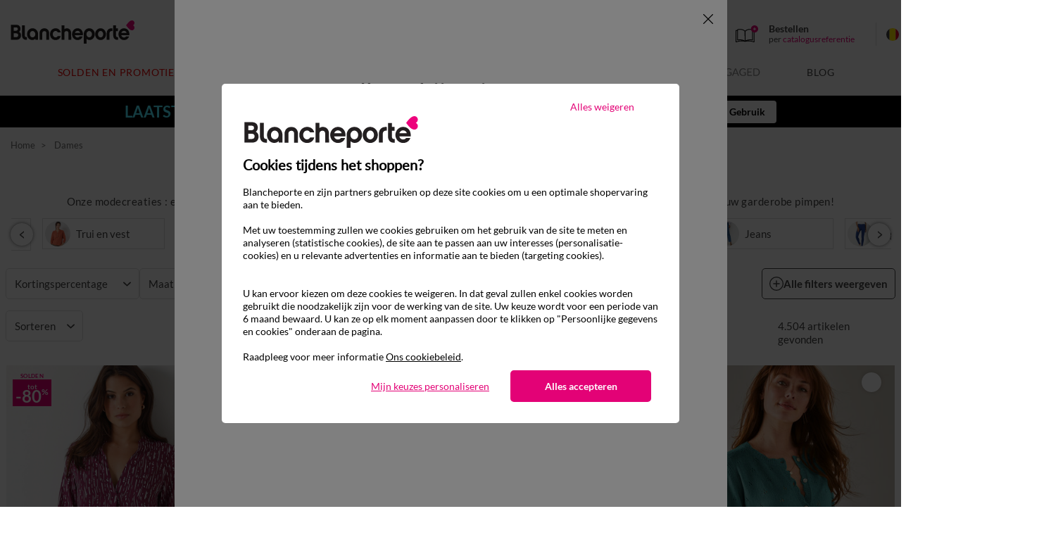

--- FILE ---
content_type: text/css
request_url: https://www.blancheporte.be/on/demandware.static/-/Library-Sites-BlancheporteShared/nl_BE/v1769745828306/animation-ressources/css/sliderMenuMobile.css
body_size: -35
content:
@media(max-width: 959.98px){.slick-menumobile-title{font-family:"BroadcastMatter";text-align:center;font-size:2.375rem;margin:0.9375rem 0 -0.3125rem 0;width:100vw}#slick-menumobile{margin:0.9375rem 0.9375rem 0 0.9375rem;width:calc(100vw - 30px)}#slick-menumobile .slide_menu_mobile img{max-width:100%}#slick-menumobile .slick-dots{bottom:0.625rem}#slick-menumobile .slick-dots li{height:0.625rem;width:0.625rem;margin:0 0.3125rem}#slick-menumobile .slick-dots li.slick-active button::before{background-color:#fff}#slick-menumobile .slick-dots button{height:0.625rem;width:0.625rem}#slick-menumobile .slick-dots button::before{width:0.625rem;height:0.625rem;color:transparent;opacity:1;border-radius:50%;background-color:#ed037c}}

--- FILE ---
content_type: image/svg+xml
request_url: https://www.blancheporte.be/on/demandware.static/-/Library-Sites-BlancheporteShared/default/dw70e8e1ad/filtres_coloris/filtre-ecru.svg
body_size: -189
content:
<svg height="30" viewBox="0 0 30 30" width="30" xmlns="http://www.w3.org/2000/svg"><g fill="#ffeec7" stroke="#797979"><circle cx="15" cy="15" r="15" stroke="none"/><circle cx="15" cy="15" fill="none" r="14.5"/></g></svg>

--- FILE ---
content_type: image/svg+xml
request_url: https://www.blancheporte.be/on/demandware.static/-/Library-Sites-BlancheporteShared/default/dwa8ad230f/logo-bsengage-nl.svg
body_size: 2196
content:
<svg width="110" height="22" viewBox="0 0 110 22" fill="none" xmlns="http://www.w3.org/2000/svg">
<path stroke="white" stroke-width="1" stroke-opacity="0.2" fill-rule="evenodd" clip-rule="evenodd" d="M14.39 14.6346C16.1926 15.656 17.7548 15.0552 18.3557 13.7333C18.8964 12.5316 18.4158 11.0895 17.154 10.4887C18.3557 9.94789 18.8964 8.50583 18.3557 7.24403C17.7548 5.92214 16.2527 5.32128 14.39 6.34274C13.1282 7.06377 12.1067 8.2054 10.3643 10.4286C12.1067 12.7719 13.1282 13.9136 14.39 14.6346Z" fill="#55971F"/>
<path stroke="white" stroke-width="1" stroke-opacity="0.2" d="M5.83253 18H0.424805V4H5.47201C8.29605 4 9.67802 5.44206 9.67802 7.78541C9.67802 8.86695 9.19734 9.88841 8.29605 10.5494C9.55785 11.2103 10.2789 12.5322 10.2188 13.9142C10.2188 16.3777 8.53639 18 5.83253 18ZM3.06858 6.40343V9.46781H5.41193C6.25313 9.5279 6.97416 8.86695 7.03425 8.02575C7.09433 8.02575 7.09433 7.96567 7.09433 7.96567C7.09433 7.12446 6.49347 6.46352 5.65227 6.40343C5.59219 6.40343 5.5321 6.40343 5.41193 6.40343H3.06858ZM5.41193 11.9313H3.12867V15.5365H5.47201C6.49347 15.5365 7.51493 15.1159 7.51493 13.7339C7.51493 12.5923 6.73382 11.9313 5.41193 11.9313Z" fill="#000000"/>
<path stroke="white" stroke-width="1" stroke-opacity="0.2" d="M32.1781 16.578L32.1691 18H24.2221V5.103H32.1691V6.525H25.9681V10.809H30.9901V12.177H25.9681V16.578H32.1781ZM45.0597 5.103V18H44.1867C44.0487 18 43.9317 17.976 43.8357 17.928C43.7457 17.88 43.6557 17.799 43.5657 17.685L36.1047 7.965C36.1167 8.115 36.1257 8.262 36.1317 8.406C36.1377 8.55 36.1407 8.685 36.1407 8.811V18H34.6107V5.103H35.5107C35.5887 5.103 35.6547 5.109 35.7087 5.121C35.7627 5.127 35.8107 5.142 35.8527 5.166C35.8947 5.184 35.9367 5.214 35.9787 5.256C36.0207 5.292 36.0657 5.34 36.1137 5.4L43.5747 15.111C43.5627 14.955 43.5507 14.805 43.5387 14.661C43.5327 14.511 43.5297 14.37 43.5297 14.238V5.103H45.0597ZM58.8328 11.799V16.749C58.1848 17.217 57.4918 17.568 56.7538 17.802C56.0218 18.03 55.2178 18.144 54.3418 18.144C53.3038 18.144 52.3678 17.985 51.5338 17.667C50.6998 17.343 49.9858 16.893 49.3918 16.317C48.8038 15.735 48.3508 15.039 48.0328 14.229C47.7148 13.419 47.5558 12.528 47.5558 11.556C47.5558 10.572 47.7088 9.675 48.0148 8.865C48.3268 8.055 48.7678 7.362 49.3378 6.786C49.9078 6.204 50.6008 5.754 51.4168 5.436C52.2328 5.118 53.1448 4.959 54.1528 4.959C54.6628 4.959 55.1368 4.998 55.5748 5.076C56.0128 5.148 56.4178 5.256 56.7898 5.4C57.1618 5.538 57.5068 5.709 57.8248 5.913C58.1428 6.111 58.4398 6.336 58.7158 6.588L58.2208 7.38C58.1428 7.5 58.0408 7.578 57.9148 7.614C57.7948 7.644 57.6598 7.614 57.5098 7.524C57.3658 7.44 57.2008 7.338 57.0148 7.218C56.8288 7.098 56.6008 6.984 56.3308 6.876C56.0668 6.762 55.7518 6.666 55.3858 6.588C55.0258 6.51 54.5968 6.471 54.0988 6.471C53.3728 6.471 52.7158 6.591 52.1278 6.831C51.5398 7.065 51.0388 7.404 50.6248 7.848C50.2108 8.286 49.8928 8.82 49.6708 9.45C49.4488 10.074 49.3378 10.776 49.3378 11.556C49.3378 12.366 49.4518 13.092 49.6798 13.734C49.9138 14.37 50.2438 14.913 50.6698 15.363C51.1018 15.807 51.6238 16.146 52.2358 16.38C52.8478 16.614 53.5348 16.731 54.2968 16.731C54.8968 16.731 55.4278 16.665 55.8898 16.533C56.3578 16.395 56.8138 16.206 57.2578 15.966V13.131H55.2508C55.1368 13.131 55.0438 13.098 54.9718 13.032C54.9058 12.966 54.8728 12.885 54.8728 12.789V11.799H58.8328ZM68.2488 13.212L66.2238 7.965C66.1638 7.809 66.1008 7.629 66.0348 7.425C65.9688 7.215 65.9058 6.993 65.8458 6.759C65.7198 7.245 65.5908 7.65 65.4588 7.974L63.4338 13.212H68.2488ZM71.8848 18H70.5348C70.3788 18 70.2528 17.961 70.1568 17.883C70.0608 17.805 69.9888 17.706 69.9408 17.586L68.7348 14.472H62.9478L61.7418 17.586C61.7058 17.694 61.6368 17.79 61.5348 17.874C61.4328 17.958 61.3068 18 61.1568 18H59.8068L64.9638 5.103H66.7278L71.8848 18ZM83.7235 11.799V16.749C83.0755 17.217 82.3825 17.568 81.6445 17.802C80.9125 18.03 80.1085 18.144 79.2325 18.144C78.1945 18.144 77.2585 17.985 76.4245 17.667C75.5905 17.343 74.8765 16.893 74.2825 16.317C73.6945 15.735 73.2415 15.039 72.9235 14.229C72.6055 13.419 72.4465 12.528 72.4465 11.556C72.4465 10.572 72.5995 9.675 72.9055 8.865C73.2175 8.055 73.6585 7.362 74.2285 6.786C74.7985 6.204 75.4915 5.754 76.3075 5.436C77.1235 5.118 78.0355 4.959 79.0435 4.959C79.5535 4.959 80.0275 4.998 80.4655 5.076C80.9035 5.148 81.3085 5.256 81.6805 5.4C82.0525 5.538 82.3975 5.709 82.7155 5.913C83.0335 6.111 83.3305 6.336 83.6065 6.588L83.1115 7.38C83.0335 7.5 82.9315 7.578 82.8055 7.614C82.6855 7.644 82.5505 7.614 82.4005 7.524C82.2565 7.44 82.0915 7.338 81.9055 7.218C81.7195 7.098 81.4915 6.984 81.2215 6.876C80.9575 6.762 80.6425 6.666 80.2765 6.588C79.9165 6.51 79.4875 6.471 78.9895 6.471C78.2635 6.471 77.6065 6.591 77.0185 6.831C76.4305 7.065 75.9295 7.404 75.5155 7.848C75.1015 8.286 74.7835 8.82 74.5615 9.45C74.3395 10.074 74.2285 10.776 74.2285 11.556C74.2285 12.366 74.3425 13.092 74.5705 13.734C74.8045 14.37 75.1345 14.913 75.5605 15.363C75.9925 15.807 76.5145 16.146 77.1265 16.38C77.7385 16.614 78.4255 16.731 79.1875 16.731C79.7875 16.731 80.3185 16.665 80.7805 16.533C81.2485 16.395 81.7045 16.206 82.1485 15.966V13.131H80.1415C80.0275 13.131 79.9345 13.098 79.8625 13.032C79.7965 12.966 79.7635 12.885 79.7635 12.789V11.799H83.7235ZM94.3519 16.578L94.3429 18H86.3959V5.103H94.3429V6.525H88.1419V10.809H93.1639V12.177H88.1419V16.578H94.3519ZM107.963 11.556C107.963 12.522 107.81 13.401 107.504 14.193C107.198 14.985 106.766 15.663 106.208 16.227C105.65 16.791 104.978 17.229 104.192 17.541C103.412 17.847 102.548 18 101.6 18H96.7846V5.103H101.6C102.548 5.103 103.412 5.259 104.192 5.571C104.978 5.877 105.65 6.315 106.208 6.885C106.766 7.449 107.198 8.127 107.504 8.919C107.81 9.711 107.963 10.59 107.963 11.556ZM106.172 11.556C106.172 10.764 106.064 10.056 105.848 9.432C105.632 8.808 105.326 8.28 104.93 7.848C104.534 7.416 104.054 7.086 103.49 6.858C102.926 6.63 102.296 6.516 101.6 6.516H98.5306V16.587H101.6C102.296 16.587 102.926 16.473 103.49 16.245C104.054 16.017 104.534 15.69 104.93 15.264C105.326 14.832 105.632 14.304 105.848 13.68C106.064 13.056 106.172 12.348 106.172 11.556Z" fill="#777777"/>
</svg>


--- FILE ---
content_type: application/javascript
request_url: https://cdn.trustcommander.net/privacy/4639/privacy_v2_8.js
body_size: 93362
content:
/*
 * tagContainer Privacy v100.2
 * Copyright Tag Commander
 * http://www.tagcommander.com/
 * Generated: 22/12/2025 15:38:17
 * ---
 * Version   : 016
 * IDP       : 8
 * IDS       : 4639
 */
/*!compressed by terser*/ if(tc_privacy_used="undefined"!=typeof tc_privacy_used?tc_privacy_used:0,"0"==tc_privacy_used){"undefined"==typeof tC&&(!function(t){var e,i=t.document,n=Object.prototype.toString,r=function(t,i){return new r.fn.init(t,i,e)},a={};r.prototype={constructor:r,init:function(t){return t?t.nodeType?(this.context=t,this[0]=t,this.length=1,this):void 0:this},each:function(t,e){return r.each(this,t,e)},ready:function(t){return r.ready.promise(t),this}},r.fn=r.prototype,r.fn.init.prototype=r.fn,r.ssl=r.ssl||"https://manager.",r.isFunction=r.isFunction||function(t){return"function"===r.type(t)},r.inArray=r.inArray||function(t,e,i){var n,r=Array.prototype.indexOf;if(e){if(r)return r.call(e,t,i);for(n=e.length,i=i?i<0?Math.max(0,n+i):i:0;i<n;i++)if(i in e&&e[i]===t)return i}return-1},r.type=r.type||function(t){return null==t?String(t):a[n.call(t)]||"object"},r.each=r.each||function(t,e,i){var n,a=0,o=t.length,c=null==o||r.isFunction(t);if(i)if(c){for(n in t)if(!1===e.apply(t[n],i))break}else for(;a<o&&!1!==e.apply(t[a++],i););else if(c){for(n in t)if(!1===e.call(t[n],n,t[n]))break}else for(;a<o&&!1!==e.call(t[a],a,t[a++]););return t},r.log=r.log||function(t,e){try{r.getCookie("tCdebugLib")&&console&&console[e||"log"](t)}catch(t){}},e=r(i),t.tC=r}(window),tC.id_site=String(4639),tC.generatorVersion=tC.generatorVersion||String("100.2")),tC.privacyVersion="016",tC.privacyID=8,function(){"use strict";tC.cactUtils={};var t=function(){};tC.cactUtils.formatArgumentsV2=function(e){var i={},n=0;return"string"==typeof e[n]&&(i.event=e[n++]),"object"==typeof e[n]&&(i.properties=Object.assign({},e[n++])),"object"==typeof e[n]&&(i.config=Object.assign({},e[n++])),"function"==typeof e[n]&&(i.callback=e[n++]),i.properties=i.properties||{},i.config=i.config||{},i.callback=i.callback||t,i}}(),function(){"use strict";var t=window.tC;if(!(null==t||t.cact&&t.cactInfo&&t.cactInfo.apiVersion>=2)){window.caReady=window.caReady||[],window.cact=window.cact||function(){window.caReady.push(arguments)},t.cact&&(window.caReady=window.caReady.map((function(t){if(function(t){return"[object Arguments]"===t.toString()||Array.isArray(t)}(t))return t;var e,i=JSON.parse(JSON.stringify(t)),n=i._done;return delete i.event,delete i.callback,delete i._done,e=0!==Object.keys(i).length?[t.event,i,t.callback]:[t.event,t.callback],n&&(e._tc_meta={done:n}),e}))),t.cact=t.cact||{},t.cactInfo={apiVersion:2};var e=function(e){e._tc_meta=e._tc_meta||{};var i=e[0];if(!e._tc_meta.done&&null!=t.cact[i]){e._tc_meta=e._tc_meta||{},e._tc_meta.done=!0;var r=t.cact[i]._tc_version;if(e=Array.prototype.slice.call(e,null==r?0:1),null==r){var a=n(e);t.cact[i](a,a.callback)}else t.cact[i].apply(t.cact,e)}},i=function(){},n=function(t){var e,n;return"object"==typeof t[1]?(e=t[1],n=t[2]):"function"==typeof t[1]?(e={},n=t[1]):e={},e.event=t[0],e.callback=n||i,e};t.cact.exec=function(){for(var i=0;i<window.caReady.length;++i)e(window.caReady[i]);var n=t.cactUtils.formatArgumentsV2(arguments);n&&n.callback&&n.callback()};Object.defineProperty(window.caReady,"push",{configurable:!0,value:function(t){Array.prototype.push.call(window.caReady,t),e(t)}}),t.cact.exec()}}(),function(){"use strict";tC.config=tC.config||{},tC.cact.config=function(){var t=tC.cactUtils.formatArgumentsV2(arguments),e=t.callback;Object.assign(tC.config,t.properties),e()},tC.cact.config._tc_version=2}(),function(){"use strict";var t=window.tC;null!=t&&null!=t.cact&&(t.cact["consent.get"]=function(){var e=t.cactUtils.formatArgumentsV2(arguments),i=t.privacy.getConsent({pretty:!0});e.callback(i)},t.cact["consent.get"]._tc_version=2,t.cact["consent.onReady"]=function(){var e=t.cactUtils.formatArgumentsV2(arguments),i=t.privacy.getConsent({pretty:!0}),n=i.consent.status;if("unset"!==n)return i.updateEvent="set",void e.callback(i);var r=function(){var i=t.privacy.getConsent({pretty:!0});i.updateEvent="set",e.callback(i)};t.eventTarget.addEventListener("consent-ready",r)},t.cact["consent.onReady"]._tc_version=2,t.cact["consent.onUpdate"]=function(){var e=t.cactUtils.formatArgumentsV2(arguments),i=t.privacy.getConsent({pretty:!0}),n="unset"===i.consent.status?"set":"changed",r=function(){n="revoked"},a=function(){var i=t.privacy.getConsent({pretty:!0}),r=n;i.updateEvent=r,n="revoked"===r?"set":"changed",e.callback(i)};t.eventTarget.addEventListener("consent-update",a),t.eventTarget.addEventListener("consent-revoke",r)},t.cact["consent.onUpdate"]._tc_version=2)}(),function(){"use strict";var t=window.tC;null!=t&&null!=t.cact&&(t.cact["consent.update"]=function(){var e=t.cactUtils.formatArgumentsV2(arguments),i=e.properties||{};t.privacy.updateConsent({pretty:!0,status:i.status,action:i.action,categories:i.categories,vendors:i.vendors,sendHit:i.sendHit}),e.callback(t.privacy.getConsent({pretty:!0}))},t.cact["consent.update"]._tc_version=2,t.cact["consent.revoke"]=function(){var e=t.cactUtils.formatArgumentsV2(arguments);t.privacy.revokeConsent(),e.callback({})},t.cact["consent.revoke"]._tc_version=2)}(),function(){"use strict";var t=window.tC;null!=t&&null!=t.cact&&(t.cact["consentBanner.show"]=function(){var e=t.cactUtils.formatArgumentsV2(arguments);t.privacy&&t.privacy.showBanner&&(t.privacy.showBanner(),e.callback())},t.cact["consentBanner.show"]._tc_version=2,t.cact["consentBanner.hide"]=function(){var e=t.cactUtils.formatArgumentsV2(arguments);t.privacy&&t.privacy.closeBanner&&(t.privacy.closeBanner(),e.callback())},t.cact["consentBanner.hide"]._tc_version=2,t.cact["consentCenter.show"]=function(){var e=t.cactUtils.formatArgumentsV2(arguments),i=e.properties||{};if(t.privacy&&t.privacy.showPrivacyCenter){var n="vendors"!==i.panel;t.privacy.showPrivacyCenter(n),e.callback()}},t.cact["consentCenter.show"]._tc_version=2,t.cact["consentCenter.hide"]=function(){var e=t.cactUtils.formatArgumentsV2(arguments);t.privacy&&t.privacy.closePrivacyCenter&&(t.privacy.closePrivacyCenter(),e.callback())},t.cact["consentCenter.hide"]._tc_version=2)}(),function(){"use strict";var t=function(t){var e;return(e=t instanceof Event?t.target:t)instanceof Element?e:null};tC.cact.trigger=function(){var e=tC.cactUtils.formatArgumentsV2(arguments),i=e.event,n=Object.assign({},e.properties),r=e.config,a=e.callback;if("string"==typeof i&&""!==i){if(tC.trigger){var o=t(n.from);o&&(r.eventTarget=o,delete n.from),tC.trigger({event:i,properties:n,config:r})}return a(),tC.uniqueEventIndex}},tC.cact.trigger._tc_version=2,tC.cact.setProperty=function(t,e){tC.set&&"string"==typeof t&&(tC.config=tC.config||{},tC.config.eventData=tC.config.eventData||{},tC.set(tC.config.eventData,t,e))},tC.cact.setProperty._tc_version=2,tC.cact.dispatchEvent=function(){var e=tC.cactUtils.formatArgumentsV2(arguments),i=e.event,n=Object.assign({},e.properties),r=Object.assign({},e.config),a=e.callback;r.eventData=n;var o=t(n.from);o&&(r.eventTarget=o,delete n.from),tC.eventTarget.dispatchEvent(i,r),a()},tC.cact.dispatchEvent._tc_version=2,tC.cact.emit=tC.cact.dispatchEvent,tC.cact.addEventListener=function(){var t=tC.cactUtils.formatArgumentsV2(arguments),e=t.event,i=t.callback;return tC.eventTarget.addEventListener(e,i)},tC.cact.addEventListener._tc_version=2,tC.cact.on=tC.cact.addEventListener,tC.cact.once=function(){var t=tC.cactUtils.formatArgumentsV2(arguments),e=t.event,i=t.callback;return tC.eventTarget.once(e,i)},tC.cact.once._tc_version=2,tC.cact.removeEventListener=function(){var t=tC.cactUtils.formatArgumentsV2(arguments),e=t.event,i=t.callback;return tC.eventTarget.removeEventListener(e,i)},tC.cact.removeEventListener._tc_version=2,tC.cact.off=tC.cact.removeEventListener}(),tC.script={add:function(t,e,i){var n=document.getElementsByTagName("body")[0]||document.getElementsByTagName("script")[0].parentNode,r=document.createElement("script");r.type="text/javascript",r.async=!0,r.src=t,r.charset="utf-8",r.id="tc_script_"+Math.random(),n?(e&&(r.addEventListener?r.addEventListener("load",(function(){e()}),!1):r.onreadystatechange=function(){r.readyState in{loaded:1,complete:1}&&(r.onreadystatechange=null,e())}),i&&"number"==typeof i&&setTimeout((function(){n&&r.parentNode&&n.removeChild(r)}),i),n.insertBefore(r,n.firstChild)):tC.log("tC.script error : the element  is not found ! the file "+t+" is not implemented !","warn")}},function(){"use strict";if(window.tC=window.tC||{},null==window.tC.Bitfield){var t=function(t,e){if(isNaN(t)||t<0||t>=e)throw new RangeError("Bitfield: invalid index");return t>>3},e=function(t){return 1<<t%8},i=function(t){if(isNaN(t)||t<=0)throw new Error("Bitfield: size must be greater than zero");var e=Math.ceil(t/8);this.buffer=new Uint8Array(e),this.length=t};i.fromBase64URL=function(t){var e=t.replace(/\-/g,"+").replace(/_/g,"/"),n=atob(e),r=new i(8*n.length);for(var a in n)n.hasOwnProperty(a)&&(r.buffer[a]=n.charCodeAt(a));return r},i.prototype.toBase64URL=function(){var t=String.fromCharCode.apply(null,this.buffer);return btoa(t).replace(/\+/g,"-").replace(/\//g,"_")},i.fromArray=function(t){for(var e=new i(t.length),n=0;n<t.length;++n)t[n]&&e.set(n);return e},i.prototype.toArray=function(){for(var t=Array(this.length),e=0;e<this.length;++e)t[e]=this.get(e);return t},i.prototype.get=function(i){var n=t(i,this.length),r=e(i);return Boolean(this.buffer[n]&r)},i.prototype.set=function(i){var n=t(i,this.length),r=e(i);return this.buffer[n]|=r,this},i.prototype.unset=function(i){var n=t(i,this.length),r=e(i);return this.buffer[n]&=~r,this},window.tC.Bitfield=i}}(),tC.setCookie=tC.setCookie||function(t,e,i,n,r,a,o){r||(r=tC.domain()),tC.config=tC.config||{},tC.cookieForceSameSite=tC.cookieForceSameSite||"",o=o||tC.config.cookieForceSameSite||tC.cookieForceSameSite,tC.isSameSiteContext()||(o="None"),o||(o=tC.isSubdomain(r)?"Lax":"None"),tC.cookieForceSecure=null!=tC.cookieForceSecure?tC.cookieForceSecure:"",null==a&&(a=tC.config.cookieForceSecure),null==a&&(a=tC.cookieForceSecure),a=Boolean(Number(a)),"none"===o.toLowerCase()&&(a=!0);var c=new Date;c.setTime(c.getTime()),i&&(i=1e3*i*60*60*24);var s=new Date(c.getTime()+i),p=t+"="+tC.cookieEncode(e)+(i?";expires="+s.toGMTString():"")+(n?";path="+n:";path=/")+(r?";domain="+r:"")+(a?";secure":"")+";SameSite="+o;document.cookie=p},tC.cookieEncode=tC.cookieEncode||function(t){var e={"!":"%21","'":"%27","(":"%28",")":"%29","~":"%7E"};return encodeURIComponent(t).replace(/[!~'()]/g,(function(t){return e[t]}))},tC.getCookie=tC.getCookie||function(t){if(null==t)return"";var e="@$".split("").some((function(e){return-1!==t.indexOf(e)}));t=e?t.replace("$","\\$"):encodeURIComponent(t);var i=new RegExp("(?:^|; )"+t+"=([^;]*)").exec(document.cookie);if(i){var n="";try{n=decodeURIComponent(i[1])}catch(t){n=unescape(i[1])}return n}return""},tC.cookieCheck=function(t){var e,i=(t=t||{}).domain?";domain="+t.domain:"",n=t.samesite?";samesite="+t.samesite:"",r=Math.random().toString(36).substr(2,9),a="tc_test_cookie="+r+";expires=0;path=/;"+n+i;document.cookie=a;var o=new RegExp("(?:^|; )tc_test_cookie=([^;]*)").exec(document.cookie);return o&&(o=o[1]),(e=o===r)&&(a="tc_test_cookie=;expires="+new Date(0).toUTCString()+";path=/;"+n+i,document.cookie=a),e},tC._samesite=tC._samesite||null,tC.isSameSiteContext=tC.isSameSiteContext||function(){return null!=tC._samesite||(tC.isCrossDomainContext()?tC._samesite=!1:tC._samesite=tC.cookieCheck({samesite:"lax"})),tC._samesite},tC.isCookieEnabled=function(){return!(!navigator.cookieEnabled||-1!==window.navigator.userAgent.indexOf("MSIE"))||tC.cookieCheck()},tC.removeCookie=tC.removeCookie||function(t,e){this.setCookie(t,"",-1,"/",e)},tC._domain=tC._domain||null,tC.domain=tC.domain||function(){if(null!=tC._domain)return tC._domain;var t=(tC.tc_hdoc.domain||"").toLowerCase().split("."),e=t.length;if(0===e)return"";for(var i,n=!1,r=2;!n&&r<=e;++r)i="."+t.slice(e-r,e).join("."),n=tC.cookieCheck({domain:i});return tC._domain=i||"",tC._domain},tC.getDomainLevels=tC.getDomainLevels||function(){var t=(tC.tc_hdoc.domain||"").toLowerCase().split("."),e=t.map((function(e,i){return"."+t.slice(i).join(".")}));return e.pop(),e.reverse(),e},tC.isSubdomain=tC.isSubdomain||function(t){return t&&"."===t[0]&&(t=t.substr(1,t.length-1)),new RegExp(t+"$").test(tC.tc_hdoc.domain)},tC.isCrossDomainContext=tC.isCrossDomainContext||function(){try{return window.top.document,!1}catch(t){return!0}},tC.tc_hdoc=tC.tc_hdoc||!1,tC.tc_hdoc||(tC.tc_hdoc=tC.isCrossDomainContext()?window.document:window.top.document),tC.isTcDns=function(t){return""!==(t=t||"")&&(-1!==t.indexOf(".commander1.com")||-1!==t.indexOf(".tagcommander.com"))},tC.isCustomDns=function(t){return""!==(t=t||"")&&!tC.isTcDns(t)},function(){tC.getCdnDomainList=tC.getCdnDomainList||function(){return[]||[]},tC.getClientDnsList=tC.getClientDnsList||function(){return[]||[]};var t=function(t,e){return function(){var i=t();if(i)return i;var n=tC.getDomainLevels().map((function(t){return new RegExp("^[\\w,\\d,\\-]*"+t.replace(".","\\.")+"$")}));return e().find((function(t){return n.find((function(e){return e.test(t)}))}))}};tC.getCachedClientCollectDns=function(){return tC.clientCollectDns},tC.getCachedClientCdnDomain=function(){return tC.clientCdnDomain},tC.getClientCollectDns=t(tC.getCachedClientCollectDns,tC.getClientDnsList),tC.clientCollectDns=tC.getClientCollectDns(),tC.getClientCdnDomain=t(tC.getCachedClientCdnDomain,tC.getCdnDomainList),tC.clientCdnDomain=tC.getClientCdnDomain(),tC.clientCampaignDns=tC.clientCampaignDns||null,tC.getClientCampaignDns=function(){return tC.clientCampaignDns},tC.campaignForceCookieFirst=0,tC.getCdnDomain=function(t){var e=t.defaultDomain||tC.defaultCdnDomain;return window.tc_cdn_domain||tC.clientCdnDomain||e},tC.getPrivacyCdnDomain=function(){return tC.getCdnDomain({defaultDomain:(tC.privacy||{}).defaultCdnDomain})}}(),tC.pixelTrack=tC.pixelTrack||{add:function(t,e){t=t||0,e=e||"img",tC.onDomReady((function(){var i;"iframe"===e?((i=document.createElement(e)).src=t,i.width=1,i.height=1,i.style.display="none",document.body.appendChild(i)):(i=new Image).src=t}))}},function(){"use strict";var t=window.tC;t.eventTarget=t.eventTarget||{_eventTarget:document.createElement("null"),addEventListener:function(t,e,i){this._eventTarget.addEventListener(t,e,i)},once:function(t,e,i){this.addEventListener(t,e,Object.assign({},i,{once:!0}))},removeEventListener:function(t,e){this._eventTarget.removeEventListener(t,e)},createEvent:function(t,e){var i;if(t instanceof Event&&null==t.target)i=t;else{if("string"!=typeof t||"*"===t)return;i=new Event(t)}return null!=e&&"object"==typeof e||(e={}),i.eventData=e,i},dispatchEvent:function(e,i){i=i||{};var n=t.eventTarget.createEvent(e,i.eventData);this._eventTarget.dispatchEvent(n);var r=new Event("*");r.originalEvent=n,this._eventTarget.dispatchEvent(r),t.eventTarget.callTagTrigger(n.type,i)},callTagTrigger:function(e,i){if(!0!==i.skipTrigger){var n=t.eventTarget.createEvent(e,i.eventData),r=i.tagTrigger;null==r&&(r=n.type.replace(/-/g,"_"));var a=i.eventTarget,o={};a&&a.getAttributeNames&&a.getAttributeNames().forEach((function(t){o[t]=a[t]})),Object.defineProperty(n,"target",{writable:!0,value:o}),Object.defineProperty(n,"target",{writable:!1}),null!=r&&null!=t.event&&"function"==typeof t.event[r]&&t.event[r](n,n.eventData)}},dispatchEventAsync:function(e,i){var n=0;(i=Object.assign({},i)).delay>0&&(n=Number(i.delay),delete i.delay),setTimeout((function(){t.eventTarget.dispatchEvent(e,i)}),n)}}}(),tC.coreReadyStandalone=!0,tC.isDOMReady&&(tC.coreReadyStandalone=!1),tC.domReady=tC.domReady||!1,tC.isDOMReady=tC.isDOMReady||function(){if("complete"===document.readyState||"loaded"===document.readyState)return!0;if("interactive"!==document.readyState)return!1;if(!document.documentElement.doScroll)return!0;try{return document.documentElement.doScroll("left"),!0}catch(t){return!1}},tC.waitingOnDomReadyCallBacks=tC.waitingOnDomReadyCallBacks||[],tC.excuteOnDomReadyCallBacks=tC.excuteOnDomReadyCallBacks||function(){for(var t=0;t<tC.waitingOnDomReadyCallBacks.length;t++)tC.waitingOnDomReadyCallBacks[t]();tC.waitingOnDomReadyCallBacks=[]},tC.onDomReady=tC.onDomReady||function(t){if(this.domReady)t();else{tC.waitingOnDomReadyCallBacks.push(t);var e=!1;document.addEventListener?(e=!0,document.addEventListener("DOMContentLoaded",(function(){document.removeEventListener("DOMContentLoaded",arguments.callee,!1),tC.excuteOnDomReadyCallBacks()}),!1)):document.attachEvent&&(e=!0,document.attachEvent("onreadystatechange",(function(){"complete"===document.readyState&&(document.detachEvent("onreadystatechange",arguments.callee),tC.excuteOnDomReadyCallBacks())})),document.documentElement.doScroll&&window===window.top&&function(){if(!tC.domReady){try{document.documentElement.doScroll("left")}catch(t){return void setTimeout(arguments.callee,0)}tC.excuteOnDomReadyCallBacks()}}()),e||(window.onload=tC.excuteOnDomReadyCallBacks)}},!0===tC.coreReadyStandalone&&(tC.isDOMReady()?tC.domReady=!0:tC.onDomReady((function(){tC.domReady=!0}))),tC.xhr=tC.xhr||function(t){var e=new XMLHttpRequest;if(!e)return!1;e.open(t.method||"GET",t.url),t.withCredentials&&(e.withCredentials=!0);var i=t.data;if(!0===t.json&&(e.setRequestHeader("Content-Type","application/json"),"string"!=typeof i))try{i=JSON.stringify(i)}catch(t){i="null"}t.headers&&Object.keys(t.headers).forEach((function(i){e.setRequestHeader(i,t.headers[i])}));var n=function(){if(e.readyState===XMLHttpRequest.DONE){var i=t[e.status>=200&&e.status<300?"done":"fail"];if(i){var n=e.response;if(!0===t.json)try{n=JSON.parse(n)}catch(t){}i(n,e.status)}}};e.onload=n,e.onerror=n,e.send(i)},function(){"use strict";tC.getCrossDomainCookie=tC.getCrossDomainCookie||function(t,e){e=e||function(){};var i=t.siteId,n=t.name,r=t.domain;tC.xhr({url:"https://"+r+"/get-cookie?tc_s="+i+"&name="+n,withCredentials:!0,json:!0,done:function(t){var i="";try{i=t[n]||""}catch(t){}e(i)},fail:function(t){tC.log&&tC.log("error occured retrieving cookie "+n,t),e("")}})}}(),function(){"use strict";var t={"cookie-serverside":{path:"css",serverId:"phoenix",defaultDomain:"collect.commander1.com",siteQueryArg:"tc_s",caidSync:!1},dms:{path:"dms",serverId:"data",defaultDomain:"engage.commander1.com",siteQueryArg:"tc_s"},events:{path:"events",serverId:"cdp",defaultDomain:"collect.commander1.com",siteQueryArg:"tc_s"},"measure-click-and-visit":{path:"cs3",serverId:"mix",defaultDomain:tC.clientCampaignDns||"mix.commander1.com",syncDomain:"collect.commander1.com",siteQueryArg:"tcs"},"measure-visit":{path:"s3",serverId:"mix",defaultDomain:tC.clientCampaignDns||"mix.commander1.com",syncDomain:"collect.commander1.com",siteQueryArg:"tcs"},"privacy-consent":{path:"privacy-consent",serverId:"trust",defaultDomain:"privacy.commander1.com",cookielessDomains:["privacy.trustcommander.net"],siteQueryArg:"site"}},e=function(){var t=new Date;return t.getFullYear()+("0"+(t.getMonth()+1)).slice(-2)+("0"+t.getDate()).slice(-2)+("0"+t.getHours()).slice(-2)+("0"+t.getMinutes()).slice(-2)+("0"+t.getSeconds()).slice(-2)+Math.floor(12345678942*Math.random()+1)},i=function(t,e){var i=!1;"function"!=typeof navigator.sendBeacon?i=!0:navigator.sendBeacon(t,e)||(i=!0),i&&tC.xhr({method:"POST",json:!0,url:t,data:e,withCredentials:!0})};null==tC.track&&(tC._trackVersion=5),tC.track=tC.track||function(n){var r=(n=n||{}).siteId||tC.config.siteId||tC.id_site,a=t[n.route];if(null==a)return null;var o=JSON.stringify(n.body||{}),c=a.defaultDomain,s=n.domain||window.tC_collect_dns||tC.config.collectionDomain||c;"/"===(s=s.split("://").slice(-1)[0])[s.length-1]&&(s=s.slice(0,-1));var p=tC.isCustomDns(s)&&!(a.cookielessDomains||[]).includes(s),l=n.isCookieless||(a.cookielessDomains||[]).includes(s),d={};l&&(d.tc_do_not_track=l);a.siteQueryArg&&r&&(d[a.siteQueryArg]=r),Object.assign(d,n.queryParams);var v=Object.keys(d).reduce((function(t,e){var i=d[e];return t.push(e+"="+i),t}),[]);(v=v.join("&"))&&(v="?"+v);var C="https://"+s+(p?"/"+a.serverId:"")+"/"+a.path+v,y=tC.getCookie("CAID"),u=!1!==a.caidSync;if(u&&(u=null!=tC.config.caidSync?tC.config.caidSync:u,u=null!=n.caidSync?n.caidSync:u),p&&!l&&!y)if(u){var g=a.syncDomain||c;tC.getCrossDomainCookie({name:"TCID",siteId:r,domain:g},(function(t){var n=t;n||(n=e()),tC.setCookie("CAID",n),i(C,o)}))}else{var m=e();tC.setCookie("CAID",m),i(C,o)}else i(C,o)}}(),tC.arrayUniqueFilter=function(t,e,i){return i.indexOf(t)===e},tC.privacy=tC.privacy||{reactived:null,id:null,version:null,categories:null,vendorsDisabled:null,optinVendors:[],cookieData:null,initialized:!1,init:function(){var t=tC.getCookie(tC.privacy.getCN());tC.privacy.cookieData=t?t.indexOf("@")>=0?t.split("@"):t.split(tC.privacy.getCS()):[],tC.privacy.vendorsDisabled=tC.getCookie(this.getVCN()).split(","),tC.privacy.optinVendors=[];var e=tC.privacy.cookieData[5]||"";if(""!==String(e)&&(e=tC.Bitfield.fromBase64URL(e).toArray()).forEach((function(t,e){!0===t&&tC.privacy.optinVendors.push(String(e))})),null!=tC.privacy.isIabGoogleAcmEnabled&&tC.privacy.isIabGoogleAcmEnabled()){var i=tC.storage.getWithExpiry(this.getCN()+"_ACM");null!=i&&""!==String(i)&&(i=tC.Bitfield.fromBase64URL(i).toArray()).forEach((function(t,e){!0===t&&tC.privacy.optinVendors.push("acm_"+e)}))}if(tC.privacy.categories=tC.privacy.cookieData[2]||"",tC.privacy.cachedBlockedOnCategories=tC.privacy.cookieData[3]?tC.privacy.cookieData[3].split(","):null,"ALL"===tC.privacy.categories){var n=parseInt(tC.privacy.cookieData[0]||0);tC.privacy.categories=1===n?[]:tC.privacy.allSelectableCategoriesId||[]}else tC.privacy.categories=""!==tC.privacy.categories?tC.privacy.categories.split(","):[];null==tC.privacy.cookieData[0]&&tC.privacy.initIabLegitimateInterests&&tC.privacy.initIabLegitimateInterests();var r=(tC.privacy.cookieData[4]||"").split(",");tC.privacy.consentDates={updatedAt:Number(r[0])||null,createdAt:Number(r[1])||null,expiresAt:Number(r[2])||null},tC.privacy.initialized||(tC.privacy.initialized=!0,tC.gtagInit&&tC.gtagInit(),tC.privacy.gcmEnabled&&tC.privacy.gcmInit(),tC.eventTarget.dispatchEventAsync("privacy-module-ready"),0!==tC.privacy.cookieData.length&&tC.eventTarget.dispatchEventAsync("consent-ready"))}},tC.privacy.saveConsent=function(t){var e=t.optin;if(null==tC.isCookieEnabledBool&&(tC.isCookieEnabledBool=tC.isCookieEnabled()),!1!==tC.isCookieEnabledBool){var i=t.categoryList||"";0===i.length&&tC.privacy.privacySelectableUnblockedCategoriesId&&tC.privacy.privacySelectableUnblockedCategoriesId.length>0&&(e=!1);var n=null!=t.hitOptin?t.hitOptin:t.optin,r=t.vendorList||"",a=t.privacyVersion||tC.privacy.getVersion(),o=t.privacyId||tC.privacy.getId(),c=t.action||"banner_button",s={};null!=t.acmVendorList&&(s.acmVendorList=t.acmVendorList);var p=null==tC.privacy.cookieData||0===tC.privacy.cookieData.length;tC.privacy.cok(Number(!e),a,i,r,s),!1!==t.sendHit&&tC.privacy.hit(Number(n),a,o,c),window.tCPrivacyTagManager&&tC.privacy.sendDataOtherTMS(),tC.privacy.gcmEnabled&&tC.privacy.gcmUpdate(),p&&tC.eventTarget.dispatchEvent("consent-ready"),tC.eventTarget.dispatchEvent("consent-update",{skipTrigger:!0}),tC.eventTarget.dispatchEvent("consent-updated")}},tC.privacy.In=tC.privacy.In||function(t,e,i,n,r,a,o){o=o||{},tC.privacy.saveConsent({optin:!0,privacyId:t,privacyVersion:e,action:r,categoryList:n,vendorList:a,acmVendorList:o.acmVendorList,sendHit:o.sendHit})},tC.privacy.Out=tC.privacy.Out||function(t,e,i,n,r,a,o){o=o||{},"ALL"===n&&(n=""),tC.privacy.saveConsent({optin:!1,privacyId:t,privacyVersion:e,action:r,categoryList:n,vendorList:a,acmVendorList:o.acmVendorList,sendHit:o.sendHit})},tC.privacy.encodeVendorList=function(t){if(t.length>0){var e=(t=t.map(Number).sort((function(t,e){return t-e})))[t.length-1],i=new tC.Bitfield(e+1);return t.forEach((function(t){i.set(t)})),i.toBase64URL()}return""},tC.privacy.optinAll=function(t,e){t=t||"banner_button",e=e||{};var i,n=tC.privacy.getCategoryIdList().join(","),r=tC.privacy.getVendorIdList();if(null!=tC.privacy.isIabGoogleAcmEnabled&&tC.privacy.isIabGoogleAcmEnabled()){var a=tC.privacy.prepareAcmVendorConsent(r);r=a.nonAcmVendors,i=tC.privacy.encodeVendorList(a.acmVendors)}r=tC.privacy.encodeVendorList(r),tC.privacy.saveConsent({optin:!0,action:t,categoryList:n,vendorList:r,acmVendorList:i,sendHit:e.sendHit})},tC.privacy.prepareConsent=function(t){var e=((t=t||{}).categories||[]).map(String),i=(t.vendors||[]).map(String);if(tC.privacy.iabCategoriesToPublicCategories){var n=tC.privacy.iabCategoriesToPublicCategories({purposes:(t.iabPurposes||[]).map(String),legIntPurposes:(t.iabPurposes||[]).map(String).filter((function(t){return 1!==t})),specialFeatures:(t.iabSpecialFeatures||[]).map(String)});e=e.concat(n)}if(tC.privacy.iabVendorsToPublicVendors){var r=tC.privacy.iabVendorsToPublicVendors({vendors:(t.iabVendors||[]).map(String),legIntVendors:(t.iabVendors||[]).map(String)});i=i.concat(r)}return{vendors:i,categories:e}},tC.privacy.optin=function(t,e){t=t||"banner_button",e=e||{};var i=tC.privacy.prepareConsent(e),n=i.categories,r=i.vendors;if(0!==n.length||0!==r.length){var a;if(n=n.concat(e.reset?[]:tC.privacy.getOptinCategories()).filter(tC.arrayUniqueFilter),r=r.concat(e.reset?[]:tC.privacy.getOptinVendors()).filter(tC.arrayUniqueFilter),null!=tC.privacy.isIabGoogleAcmEnabled&&tC.privacy.isIabGoogleAcmEnabled()){var o=tC.privacy.prepareAcmVendorConsent(r);r=o.nonAcmVendors,a=tC.privacy.encodeVendorList(o.acmVendors)}r=tC.privacy.encodeVendorList(r),tC.privacy.saveConsent({optin:!0,action:t,categoryList:n,vendorList:r,acmVendorList:a,hitOptin:e.hitOptin,sendHit:e.sendHit})}},tC.privacy.optoutAll=function(t,e){var i;t=t||"banner_button",e=e||{},null!=tC.privacy.isIabGoogleAcmEnabled&&tC.privacy.isIabGoogleAcmEnabled()&&(i=""),tC.privacy.saveConsent({optin:!1,action:t,categoryList:"",vendorList:"",acmVendorList:i,sendHit:e.sendHit})},tC.privacy.optout=function(t,e){t=t||"banner_button";var i=tC.privacy.prepareConsent(e),n=i.categories,r=i.vendors;if(0!==n.length||0!==r.length){var a=tC.privacy.getOptinCategories(),o=tC.privacy.getOptinVendors();if(n=a.filter((function(t){return-1===n.indexOf(t)})),r=o.filter((function(t){return-1===r.indexOf(t)})),0!==n.length||0!==r.length){var c;if(null!=tC.privacy.isIabGoogleAcmEnabled&&tC.privacy.isIabGoogleAcmEnabled()){var s=tC.privacy.prepareAcmVendorConsent(r);r=s.nonAcmVendors,c=tC.privacy.encodeVendorList(s.acmVendors)}r=tC.privacy.encodeVendorList(r),tC.privacy.saveConsent({optin:!0,action:t,categoryList:n,vendorList:r,acmVendorList:c,sendHit:e.sendHit})}else tC.privacy.optoutAll(t,{sendHit:e.sendHit})}},tC.privacy.getFlattenCategories=function(){return tC.privacy.allCategories.flatMap((function(t){return(t.subCategories||[]).concat(t)}))},tC.privacy.getFlattenCategoryIdList=function(){return tC.privacy.getFlattenCategories().map((function(t){return t.id}))},tC.privacy.getCategoryIdList=function(){var t=tC.privacy.privacySelectableUnblockedCategoriesId||tC.privacy.getFlattenCategoryIdList();return tC.privacy.getIabCategoryIdList&&(t=t.concat(tC.privacy.getIabCategoryIdList())),t},tC.privacy.getVendorIdList=function(){var t=tC.privacy.includedVendorIds||[];return t=null!=tC.privacy.isIabGoogleAcmEnabled&&tC.privacy.isIabGoogleAcmEnabled()?t.filter((function(t){return!(t>1e3)})):t.filter((function(t){return t<1e3})),tC.privacy.getIabVendorIdList&&(t=t.concat(tC.privacy.getIabVendorIdList())),t},tC.privacy.getId=tC.privacy.getId||function(){return""},tC.privacy.getVersion=tC.privacy.getVersion||function(){return""},tC.privacy.setTcfConsent=function(t,e){var i,n=e.categories||{},r=e.vendors||{};if(t.purpose){if(t.purpose.consents)for(var a in t.purpose.consents)n[i="tcf2_"+a]=n[i]||{},n[i].status=!0===t.purpose.consents[a]?e.on:e.off;if(t.purpose.legitimateInterests)for(var o in t.purpose.legitimateInterests)n[i="tcf2_"+o]=n[i]||{},n[i].legIntStatus=!0===t.purpose.legitimateInterests[o]?e.on:e.off}if(t.vendor){if(t.vendor.consents)for(var c in t.vendor.consents)r[i="tcf2_"+c]=r[i]||{},r[i].status=!0===t.vendor.consents[c]?e.on:e.off;if(t.vendor.legitimateInterests)for(var s in t.vendor.legitimateInterests)r[i="tcf2_"+s]=r[i]||{},r[i].legIntStatus=!0===t.vendor.legitimateInterests[s]?e.on:e.off}if(t.specialFeatureOptins)for(var p in t.specialFeatureOptins)n[i="tcf2_sf_"+p]=n[i]||{},n[i].status=!0===t.specialFeatureOptins[p]?e.on:e.off;return{categories:n,vendors:r}},tC.privacy.isSet=tC.privacy.isSet||function(){return null!=tC.privacy.cookieData&&tC.privacy.cookieData.length>0},tC.privacy.getConsent=function(t){var e=(t=t||{}).pretty,i=!!e&&"off",n=null;null==tC.privacy.cookieData&&tC.privacy.init(),0===tC.privacy.cookieData.length?(i=e?"unset":null,n="unset"):1===Number(tC.privacy.cookieData[0])&&(n="all-off");var r=!0,a=!1;e&&(r="on",a="off");var o=tC.privacy.getOptinCategories().reduce((function(t,e){return t[e]=r,t}),{}),c=tC.privacy.getCategoryIdList();c=c.reduce((function(t,e){var a=e,c="status";e>1e4&&e<13e3?(a="tcf2_"+Math.ceil((e-1e4)/2),e%2==0&&(c="legIntStatus")):e>13e3&&(a="tcf2_sf_"+(e-13e3));return t[a]=t[a]||{},t[a][c]=o[e]||i,null==n&&t[a][c]!==r&&(n="mixed"),t}),{}),tC.privacy.getBlockedOnCategories().forEach((function(t){c[t]={status:r,required:!0}}));var s=tC.privacy.getVendorIdList(),p=tC.privacy.getOptinVendors().reduce((function(t,e){return t[e]=r,t}),{});if(s=s.reduce((function(t,e){var a=e,o="status";e>1e3&&(a="tcf2_"+Math.ceil((e-1e3)/2),e%2==0&&(o="legIntStatus"));return t[a]=t[a]||{},t[a][o]=p[e]||i,null==n&&t[a][o]!==r&&(n="mixed"),t}),{}),tC.storage.getWithExpiry(tC.privacy.getCN()+"_TCF")){var l=tC.storage.getWithExpiry(tC.privacy.getCN()+"_TCF"),d=tC.privacy.setTcfConsent(l,{categories:c,vendors:s,on:r,off:a});c=d.categories,s=d.vendors}n=n||"all-on";var v={version:"1.0",siteId:tC.id_site,consentId:tC.privacy.getConsentId(),bannerId:String(tC.privacy.getId()),bannerVersion:tC.privacy.getVersion()};return tC.privacy.iabVendorList&&(v.tcfPolicyVersion=String(tC.privacy.iabVendorList.tcfPolicyVersion)),tC.privacy.consentDates&&(v.dateCreated=tC.privacy.consentDates.createdAt,v.dateUpdated=tC.privacy.consentDates.updatedAt,v.dateExpires=tC.privacy.consentDates.expiresAt),{meta:v,consent:{status:n,categories:c,vendors:s}}},tC.privacy.updateConsent=function(t){if("all-on"!==(t=t||{}).status)if("all-off"!==t.status){t.categories=t.categories||{},t.vendors=t.vendors||{};var e=!t.pretty||"on",i=!!t.pretty&&"off",n={categories:[],vendors:[],sendHit:!1},r={categories:[],vendors:[],sendHit:!1},a=null!=window.__tcfapi;if(Object.keys(t.categories).forEach((function(o){var c=o,s=t.categories[o];if(a){var p=String(o).match(/tcf2_(\d*)/),l=p?String(o).match(/tcf2_sf_(\d*)/):null;l?c=13e3+Number(l[1]):p&&(c=2*Number(p[1])-1+1e4,s.legIntStatus===e?n.categories.push(c+1):s.legIntStatus===i&&r.categories.push(c+1))}s.status===e?n.categories.push(c):s.status===i&&r.categories.push(c)})),Object.keys(t.vendors).forEach((function(o){var c=o,s=t.vendors[o];if(a){var p=String(o).match(/tcf2_(\d*)/);p&&(c=2*Number(p[1])-1+1e3,s.legIntStatus===e?n.vendors.push(c+1):s.legIntStatus===i&&r.vendors.push(c+1))}s.status===e?n.vendors.push(c):s.status===i&&r.vendors.push(c)})),tC.privacy.optin(t.action,n),tC.privacy.optout(t.action,r),null==t.sendHit||t.sendHit){var o=tC.privacy.getOptinCategories().length>0||tC.privacy.getOptinVendors().length>0,c=t.action||"banner_button";tC.privacy.hit(Number(o),tC.privacy.getVersion(),tC.privacy.getId(),c)}}else tC.privacy.optoutAll(t.action,{sendHit:t.sendHit});else tC.privacy.optinAll(t.action,{sendHit:t.sendHit})},tC.privacy.revokeConsent=function(){tC.privacy.optoutAll(),tC.removeCookie(tC.privacy.getCN(),window.tc_privacy_force_domain),tC.removeCookie(tC.privacy.getPCCN(),window.tc_privacy_force_domain),tC.privacy.cookieData=[],tC.storage&&(tC.storage.remove(tC.privacy.getCN()+"_TCF"),tC.storage.remove(tC.privacy.getCN()+"_ACM")),tC.removeCookie("TCPID",window.tc_privacy_force_domain),tC.setCookie("TCPID",tC.privacy.rand(),393,"/",window.tc_privacy_force_domain||tC.domain()),tC.eventTarget.dispatchEvent("consent-revoke"),tC.eventTarget.dispatchEvent("consent-update")},tC.privacy.cok=tC.privacy.cok||function(t,e,i,n,r){r=r||{},i=i||"",n=n||"";var a=tC.privacy.consentDuration||13;a=30*parseInt(a);var o=void 0!==window.tc_privacy_force_domain?window.tc_privacy_force_domain:null;tC.privacy.iabVendorList&&(e=e+"|"+tC.privacy.iabVendorList.gvlSpecificationVersion+"|"+tC.privacy.iabVendorList.tcfPolicyVersion+"|"+tC.privacy.iabVendorList.vendorListVersion),tC.privacy.getId&&(e=e+"|"+tC.privacy.getId()+"|"+tC.id_site);var c=(new Date).getTime(),s=c;if(tC.privacy.consentDates){var p=c+1e3*a*60*60*24;tC.privacy.consentDates.updatedAt=c,tC.privacy.consentDates.createdAt=tC.privacy.consentDates.createdAt||c,tC.privacy.consentDates.expiresAt=p,s=[tC.privacy.consentDates.updatedAt,tC.privacy.consentDates.createdAt,tC.privacy.consentDates.expiresAt].join(",")}var l=t+tC.privacy.getCS()+e+tC.privacy.getCS()+i+tC.privacy.getCS()+(tC.privacy.blockedOnCategories||"")+tC.privacy.getCS()+s+tC.privacy.getCS()+n;if(tC.setCookie(tC.privacy.getCN(),l,a,"/",o),tC.setCookie(tC.privacy.getPCCN(),i,a,"/",o),null!=r.acmVendorList&&tC.storage.setWithExpiry(tC.privacy.getCN()+"_ACM",r.acmVendorList,a),null!=window.__tcfapi){var d=tC.privacy.getCN()+"_TCF";tC.storage.remove(d);var v=!1,C=tC.privacy.gcmEnabled&&window.gtag_enable_tcf_support;window.__tcfapi("getTCData",2,(function(t,e){e&&(t.vendorListVersion=tC.privacy.iabVendorList.vendorListVersion,tC.storage.setWithExpiry(d,t,a),v&&C&&tC.privacy.gcmUpdate())})),v=!0}},tC.privacy.checkOptinAllVendors=function(){var t=tC.privacy.getOptinVendors().map(String);return tC.privacy.getVendorIdList().map(String).every((function(e){return-1!==t.indexOf(e)}))},tC.privacy.checkOptoutAllVendors=function(){return tC.privacy.getVendorIdList().length>0&&0===tC.privacy.getOptinVendors().length},tC.privacy.sendBeacon=function(t){t=t||{};var e=tC.privacy.getHitDomain(t.tc_optout);tC.track({domain:e,route:"privacy-consent",siteId:t.site,body:t,isCookieless:Boolean(t.tc_optout)})},tC.privacy.createConsentId=function(){if(tC.privacyCookieDisallowed&&(!tC.privacy.cookieData.length||1===tC.privacy.cookieData.length&&""===tC.privacy.cookieData[0]))return"";var t=tC.getCookie("TCPID");return""===t&&(t=tC.privacy.rand(),tC.setCookie("TCPID",t,393,"/",tC.domain())),t},tC.privacy.getConsentId=tC.privacy.getConsentId||function(){return tC.privacy.createConsentId()||tC.getCookie("TCPID")},tC.privacy.hit=tC.privacy.hit||function(t,e,i,n){var r;r=0===t?1:1===t?0:parseInt(tC.privacy.cookieData[0]||1);var a=tC.privacy.getPrivacyHitsCategory(),o=!0;if(a){var c=tC.privacy.categories||[],s=c.length,p=tC.privacy.tagsCategoriesAssignation[a];tC.privacy.init(),o=tC.privacy.validRules(a)||-1!==(tC.privacy.blockedOnCategories||[]).indexOf(p)||1===t&&c.indexOf(String(p))>-1&&-1===tC.privacy.categories.indexOf(String(p))||0===t&&s>0&&0===tC.privacy.categories.length}if(o){var l=tC.privacy.privacySelectableUnblockedCategoriesId||tC.privacy.getFlattenCategoryIdList(),d=l.slice(),v=tC.privacy.getOptinCategories(),C=0;v.length>=l.length&&(l.forEach((function(t){v.indexOf(String(t))>-1&&d.splice(d.indexOf(t),1)})),C=0===d.length?1:0);var y={id_tc:String(tC.privacy.containerId||0),site:String(4639),version:e,id_privacy:i,type_action:n,privacy_action:t.toString(),optin_categories:tC.privacy.getValidCategories(),optout_categories:tC.privacy.getOptoutCategories(),optin_to_all:C,tcpid:tC.privacy.getConsentId(),tc_optout:r},u=Number(window.tc_privacy_do_not_track||tC.getCookie("TC_PRIVACY_DO_NOT_TRACK"));if(u){if(!(-1!==["1","0"].indexOf(y.privacy_action)))return;y.do_not_track=Boolean(u)}1===t&&(y.optin_vendors=tC.privacy.getOptinVendors(),y.optin_to_all_vendors=Number(tC.privacy.checkOptinAllVendors())),tC.privacy.sendBeacon(y)}},tC.privacy.rand=tC.privacy.rand||function(){var t=new Date;return String()+t.getYear()+(t.getMonth()+1)+t.getDay()+t.getHours()+t.getMinutes()+t.getSeconds()+parseInt(12345678942*Math.random())},tC.privacy.set=tC.privacy.set||function(t){tC.privacy.settings=t},tC.privacy.getCN=tC.privacy.getCN||function(){return void 0!==window.tc_privacy_cookie_name?window.tc_privacy_cookie_name:"TC_PRIVACY"},tC.privacy.getPCCN=tC.privacy.getPCCN||function(){return tC.privacy.getCN()+"_CENTER"},tC.privacy.getVCN=function(){return tC.privacy.getCN()+"_VENDOR"},tC.privacy.isEnable=tC.privacy.isEnable||function(){return null===tC.privacy.cookieData&&tC.privacy.init(),tC.privacy.cookieData.length<=2||""!==String(tC.privacy.reactivate)&&String(tC.privacy.cookieData[1])===String(tC.privacy.reactivate)},tC.privacy.getContainer=tC.privacy.getContainer||function(t){return t.getElementById("tc_div_preview")||t.body},tC.privacy.getPrivacyHitsCategory=function(){return"TH2"},tC.privacy.getHitDomain=function(t){var e=window.tc_collect_dns||tC.clientCollectDns;return e||(0===Number(t)?"https://privacy.commander1.com":"https://privacy.trustcommander.net")},tC.privacy.hitCounter=function(t,e){if(!Number(window.tc_privacy_do_not_track||tC.getCookie("TC_PRIVACY_DO_NOT_TRACK"))){e=e||"banner",tC.privacy.init();var i=parseInt(tC.privacy.cookieData[0]||1),n=tC.privacy.getPrivacyHitsCategory();if(null==n||tC.privacy.validRules(n)){var r={id_tc:String(tC.privacy.containerId||0),site:String(4639),version:tC.privacy.getVersion(),id_privacy:t,type_action:e,privacy_action:"V",tcpid:tC.privacy.getConsentId(),tc_optout:i};tC.privacy.sendBeacon(r)}}},tC.privacy.getOptinCategories=function(){tC.privacy.init();var t=parseInt(tC.privacy.cookieData[0]||0);return tC.privacy.categories&&tC.privacy.categories.length&&""===tC.privacy.categories[0]?[]:0===t&&null!=tC.privacy.categories&&"undefined"!==tC.privacy.categories&&-1!==Number(tC.privacy.categories)?tC.privacy.categories:[]},tC.privacy.getOptoutCategories=function(){var t=tC.privacy.getValidCategories();return tC.privacy.getCategoryIdList().concat(tC.privacy.getBlockedOnCategories()).map(String).filter((function(e){return-1===t.indexOf(e)}))},tC.privacy.getOptinVendors=function(){return tC.privacy.init(),tC.privacy.optinVendors||[]},tC.privacy.getOptoutVendors=function(){tC.privacy.init();var t=tC.privacy.getVendorIdList().map(String),e=(tC.privacy.optinVendors||[]).map(String);return t.filter((function(t){return-1===e.indexOf(String(t))}))},tC.privacy.getBlockedOnCategories=function(){return(tC.privacy.cachedBlockedOnCategories||tC.privacy.blockedOnCategories||[]).map(String)},tC.privacy.getValidCategories=function(){return tC.privacy.getOptinCategories().concat(tC.privacy.getBlockedOnCategories())},tC.privacy.getValidVendors=function(){var t=tC.privacy.getValidCategories();return tC.privacy.getOptinVendors().filter((function(e){var i=tC.privacy.includedVendors[e];return!!i&&(null==i.categories||i.categories.every((function(e){return-1!==t.indexOf(String(e))})))}))},tC.privacy.getCS=tC.privacy.getCS||function(){return void 0!==tC.privacyCookieSeparator?tC.privacyCookieSeparator:"@"},tC.privacy.validRules=tC.privacy.validRules||function(t){if(null===tC.privacy.cookieData&&tC.privacy.init(),!tC.privacy.cookieData.length||1===tC.privacy.cookieData.length&&""===tC.privacy.cookieData[0])return!0;var e=0===parseInt(tC.privacy.cookieData[0]||0),i=tC.privacy.cookieData[1]?tC.privacy.cookieData[1].split("|"):[0],n=parseInt(i[0]),r=i.length>2?parseInt(i[i.length-2]):0,a=(tC.privacy.cookieData[2]||"").split(","),o=tC.privacy.cookieData[3]?tC.privacy.cookieData[3].split(","):[],c=tC.privacy.optinVendors,s=tC.privacy.tagsCategoriesAssignation&&tC.privacy.tagsCategoriesAssignation[t]?tC.privacy.tagsCategoriesAssignation[t]:0,p=tC.privacy.tagsVendorsAssignation&&tC.privacy.tagsVendorsAssignation[t]?tC.privacy.tagsVendorsAssignation[t]:0,l=-1!==tC.inArray(s.toString(),o),d=-1!==tC.inArray(s.toString(),a)||-1!==tC.inArray("ALL",a),v=-1!==tC.inArray(p.toString(),c),C=-1!==tC.inArray(parseInt(t),tC.privacy.minorTags),y=tC.privacy.includedVendors&&tC.privacy.includedVendors[p]?parseInt(tC.privacy.includedVendors[p].privacyVersion[r]):0;return(l||e&&d)&&(!p||v||C&&y>n)},tC.privacy.sendDataOtherTMS=tC.privacy.sendDataOtherTMS||function(){var t=tC.privacy.getListVendorConsent(),e=tC.privacy.getListCategoryConsent();if(window.tCPrivacyTagManager)switch(window.tCPrivacyTagManager){case"gtm":window.dataLayer&&"function"==typeof window.dataLayer.push&&window.dataLayer.push({tcVendorsConsent:t,tcCategoriesConsent:e,event:"tcConsentChanged"});break;case"adobe":window.digitalData&&window.digitalData.user&&(window.digitalData.user.tcVendorsConsent=t,window.digitalData.user.tcCategoriesConsent=e)}window.tcVendorsConsent=t,window.tcCategoriesConsent=e},tC.privacy.getListCategoryConsent=tC.privacy.getListCategoryConsent||function(){if(""===tC.getCookie(tC.privacy.getCN()))return"no_consent";var t=tC.privacy.getOptinCategories();return Array.isArray(t)&&(0===t.length||1===t.length&&""===String(t[0]))&&tC.privacy.privacySelectableUnblockedCategoriesId&&tC.privacy.privacySelectableUnblockedCategoriesId.length>0?"optout":tC.privacy.getValidCategories().join()},tC.privacy.getListVendorConsent=tC.privacy.getListVendorConsent||function(){if(""===tC.getCookie(tC.privacy.getCN()))return"no_consent";var t=tC.privacy.getOptinVendors(),e=tC.privacy.getVendorIdList();return(0===t.length||1===t.length&&""===String(t[0]))&&e.length>0?"optout":tC.privacy.getValidVendors().join()},tC.privacy.getEmbeddedCategories=function(){return tC.privacy.allSelectableCategoriesId?tC.privacy.allSelectableCategoriesId.map((function(t){return parseInt(t)})):[]},tC.privacy.tagsCategoriesAssignation=[tC.privacy.tagsCategoriesAssignation||{},{TH2:3}].reduce((function(t,e){return Object.keys(e).forEach((function(i){t[i]=e[i]})),t}),{}),tC.privacy.tagsVendorsAssignation=[tC.privacy.tagsVendorsAssignation||{},[]].reduce((function(t,e){return Object.keys(e).forEach((function(i){t[i]=e[i]})),t}),{}),tC.privacy.allCategories=tC.privacy.allCategories||[{id:2,label:"Cookies strictement nécessaires",categoryParent:-1,description:"Ils sont nécessaires pour que le site fonctionne et ne puisse pas être éteint. Ils ne sont généralement définis qu'en réponse à des actions que vous effectuez et qui correspondent à une demande de services (définition de vos préférences de confidentialité, connexion, remplissage de formulaires, etc.). Vous pouvez configurer votre navigateur pour bloquer ou vous alerter à propos de ces cookies, mais après, certaines parties du site ne fonctionneront pas.",isUsedInTarget:"",subCategories:null,tagsId:[]},{id:3,label:"Cookies statistiques",categoryParent:-1,description:"Ils nous permettent de comptabiliser les visites et les sources de trafic de notre site, et d’en mesurer et améliorer les performances. Ils nous montrent quelles pages sont les plus et le moins populaires et comment les visiteurs se déplacent sur le site. Si vous n'autorisez pas ces cookies, nous ne saurons pas quand vous avez visité notre site et ne serons pas en mesure de contrôler ses performances.",isUsedInTarget:"",subCategories:null,tagsId:["TH2"]},{id:4,label:"Cookies de personnalisation",categoryParent:-1,description:"Ils permettent la fonctionnalité améliorée et la personnalisation du site. Ils peuvent être activés par nous ou par des tiers qui ont ajouté des services à nos pages. Si vous n'autorisez pas ces cookies, certains ou tous ces services peuvent ne pas fonctionner correctement.",isUsedInTarget:"",subCategories:null,tagsId:[]},{id:5,label:"Cookies de ciblage",categoryParent:-1,description:"Ils peuvent être mis en place sur notre site par nos partenaires publicitaires, afin de construire un profil de vos intérêts et de vous montrer des publicités pertinentes sur d'autres sites. Ils ne stockent pas directement des données personnelles, mais sont basés sur l'identification unique de votre navigateur et de votre appareil. Si vous n'autorisez pas ces cookies, vous verrez des publicités moins ciblées.",isUsedInTarget:"",subCategories:null,tagsId:[]}],tC.privacy.includedVendors=tC.privacy.includedVendors||{},tC.privacy.includedVendorIds=Object.keys(tC.privacy.includedVendors),tC.privacy.minorTags=(tC.privacy.minorTags||[]).concat([]).filter(tC.arrayUniqueFilter),tC.privacy.setLocale=function(t){tC.privacy.lang=t},tC.privacy.useDynamicCdnDomain=null!=tC.privacy.useDynamicCdnDomain&&tC.privacy.useDynamicCdnDomain,tC.privacy.defaultCdnDomain=tC.privacy.defaultCdnDomain||"cdn.trustcommander.net",tC.privacy.validateGCMSequencing=tC.privacy.validateGCMSequencing||function(){if(null!=window.dataLayer&&Array.isArray(window.dataLayer)&&window.dataLayer.findIndex((function(t){return"consent"===t[0]}))<window.dataLayer.findIndex((function(t){return"config"===t[0]})))return!0;return!1},tC.privacy.explainGCMSequencingValidation=tC.privacy.explainGCMSequencingValidation||function(){return tC.privacy.validateGCMSequencing()?"Valid sequencing":"Consent is set too late, Google tags are triggered before consent set. Please verify your Consent Mode sequencing"},tC.gtagInit=tC.gtagInit||function(){!0!==(tC.config||{}).disableGtag&&(window.dataLayer=window.dataLayer||[],window.gtag=window.gtag||function(){window.dataLayer.push(arguments)},window.gtag("set","developer_id.dOWVhY2",!0))},tC.privacy.consentDuration=tC.privacy.consentDuration||6,tC.privacy.vendorsOverridesForDisplay={},tC.privacy.botList=tC.privacy.botList||{crawlers:/apis-google|slackbot|Baiduspider|mediapartners|whatsapp|bingpreview|feedfetcher|pinterest|moatbot|spider|LinkedInBot|yandex|teoma|applebot|googlebot|msnbot|crawler|archive|bingbot|exabot|facebook|crawling|slurp|duckduckbot|addthis|adsbot|alexabot|twitter|qwant|facebot|google-xrawler|reddit|gptbot|perplexitybot|facebookexternalhit|meta-externalagent|chatgpt-user|claude-user|ahrefsbot|semrushbot|mj12bot/i,performance:/pingdom|Chrome-Lighthouse|gtmetrix|speedcurve|DareBoost/i},tC.privacy.setOptinAll=tC.privacy.setOptinAll||function(t){tC.privacy.In(tC.privacyID,tC.privacyVersion,"ALL",tC.privacy.allSelectableCategoriesId,t,tC.privacy.encodeVendorList(tC.privacy.vendorIds||[]))},tC.privacy.setOptoutAll=tC.privacy.setOptoutAll||function(t){tC.privacy.Out(tC.privacyID,tC.privacyVersion,"ALL","ALL",t,"")},tC.privacy.updateCategoriesForRendering=tC.privacy.updateCategoriesForRendering||function(t,e){var i=[];t.forEach((function(t){e.forEach((function(e){if(String(t.id)===String(e.id))return-1===Number(t.categoryParent)&&1===Number(e.is_hidden)&&i.push(t.id),t.label=e.label||t.label,t.description=e.description||t.description,t.position=e.position||t.position,void(t.locked_value=e.locked_value)})),t.subCategories&&(t.subCategories=tC.privacy.updateCategoriesForRendering(t.subCategories,e))}));for(var n=0;n<i.length;n++){var r=t.map((function(t){return t.id})).indexOf(i[n]);t.splice(r,1)}return t.sort((function(t,e){return t.position-e.position}))},tC.privacy.allSelectableCategoriesId=tC.privacy.allSelectableCategoriesId||["2","3","4","5"],tC.privacy.blockedOnCategories=tC.privacy.blockedOnCategories||[2],tC.privacy.privacySelectableUnblockedCategoriesId=tC.privacy.privacySelectableUnblockedCategoriesId||[3,4,5],tC.storage={has:function(){try{return"localStorage"in window&&null!=window.localStorage&&(window.localStorage.setItem("TC_CHECK","1"),window.localStorage.removeItem("TC_CHECK"),!0)}catch(t){return!1}},isAvailable:function(){try{return window.localStorage,!0}catch(t){return!1}},get:function(t){if(this.isAvailable())return window.localStorage.getItem(t)},set:function(t,e){if(this.isAvailable())try{return window.localStorage.setItem(t,e)||!0}catch(t){return!1}},remove:function(t){if(this.isAvailable())return window.localStorage.removeItem(t)||!0},setWithExpiry:function(t,e,i){if(this.isAvailable()){var n=(new Date).getTime(),r=1e3*i*60*60*24,a=JSON.stringify({value:e,expires:n+r});try{window.localStorage.setItem(t,a)}catch(t){}}},getWithExpiry:function(t){if(this.isAvailable()){var e=window.localStorage.getItem(t);if(null==e)return null;var i=(new Date).getTime();return(e=JSON.parse(e)).expires<i?(this.remove(t),null):e.value}}},tC.onDomReady((function(){!function(t,e){t.tC.privacyHtmlProcessor=new function(t,e){var i=this;this.processWaitingPrivacyScript=function(){for(var t=e.querySelectorAll('script[type="text/tc_privacy"]'),n=0;n<t.length;++n){var r=t[n];if("true"!==r.dataset.processing){var a=r.dataset.vendor||null,o=r.dataset.category||null;(i.checkConsent(o,a)||null===o&&null===a)&&i.executeScript(r)}}},this.checkConsent=function(t,e){var i=tC.privacy.getOptinCategories().indexOf(String(t))>-1,n=!0;return e&&(n=tC.privacy.getOptinVendors().indexOf(String(e))>-1),i&&n},this.executeScript=function(t){var i=e.createElement("script");t.dataset.processing="true",t.getAttribute("src")?i.src=t.getAttribute("src"):i.innerHTML=t.innerHTML;for(var n=0;n<t.attributes.length;++n){var r=t.attributes[n];"data-processing"!==r.name&&i.setAttribute(r.name,r.value)}i.type="text/javascript",t.parentNode.insertBefore(i,t),t.parentNode.removeChild(t)},tC.privacy.sendDataOtherTMS(),this.processWaitingPrivacyScript(),setInterval(this.processWaitingPrivacyScript,1e3)}(t,e)}(window,document)})),tC.privacy.templateConfig={bannerType:"popin",bannerPosition:"mid",hasButtons:!0,hasPC:!0,hasCross:!0,hasOverlay:!0,checkIframes:!1,hasIabV2:!1,hasAccessibility:!1,hasTranslations:!1};try{tC.privacy.document=top.document,tC.privacy.window=top.document.defaultView}catch(t){tC.privacy.document=document,tC.privacy.window=window}tC.privacy.getCS=tC.privacy.getCS||function(){return void 0!==tC.privacyCookieSeparator?tC.privacyCookieSeparator:"@"},tC.privacy.hasGPC=function(){return Boolean(0)&&navigator.globalPrivacyControl},tC.privacy.checkBeforeBoot=function(){var t=null!=tC.privacy.document.getElementById("tc_div_preview");if(!1===t&&!tC.isCookieEnabled())return!1;if(!1===t&&tC.privacy.hasGPC())return tC.privacy.optoutAll("gpc"),!1;if(null!=navigator.userAgent.match(tC.privacy.botList.crawlers)||null!=navigator.userAgent.match(tC.privacy.botList.performance))return!1;var e=tC.privacy.templateConfig;if(e.checkIframes)try{if(window.parent&&window.parent.document&&window.parent.document.getElementById("tc_privacy"))return!1}catch(e){if(!1===t)return!1}var i,n,r=tC.getCookie(tC.privacy.getCN()),a=String(""),o=String(tC.privacy.getId()),c=String(tC.id_site),s=r.indexOf("@")>=0?r.split("@"):r.split(tC.privacy.getCS()),p=(s[1]||"").split("|"),l=p[0];(e.hasIabV2&&p.length>=6||!e.hasIabV2&&p.length>=3)&&(i=p[p.length-2],n=p[p.length-1]);var d,v=""!==a;return v&&(d=!(l!==a||i&&i!==o||n&&n!==c)),Boolean(s.length<=2||v&&!d)},tC.privacy.getId=function(){return 8},tC.privacy.getVersion=function(){return"016"},tC.privacy.getDomId=function(){var t="tc_privacy",e=tC.privacy.templateConfig;e.hasPC&&(t=("bar"===e.bannerType?e.bannerPosition:e.bannerType)+"_"+t);return t},tC.privacy.bootload=function(){tC.privacy.botList={crawlers:/apis-google|slackbot|baidu|mediapartners|whatsapp|bingpreview|feedfetcher|pinterest|moatbot|spider|LinkedInBot|yandex|teoma|applebot|googlebot|msnbot|crawler|archive|bingbot|exabot|facebook|crawling|slurp|duckduckbot|addthis|adsbot|alexabot|twitter|qwant|facebot|google-xrawler|reddit/i,performance:/pingdom|Chrome-Lighthouse|gtmetrix|speedcurve|DareBoost|NETVIGIE/i},tC.privacy.createConsentId();var t=tC.privacy.templateConfig;t.hasTranslations&&tC.privacy.loadLanguage(),!0===tC.privacy.checkBeforeBoot()&&(null!=t.bannerType?tC.privacy.showPrivacy():t.hasPC&&(tC.privacy.showPrivacyCenter(!0),tC.privacy.hitCounter(8,"banner"))),document.getElementById("link_optoutAll")&&document.getElementById("link_optoutAll").addEventListener("click",(function(){!function(){if(document.getElementById("tc-privacy-wrapper")){var t=document.getElementById("tc-privacy-wrapper");t.parentNode.removeChild(t)}var e=document.getElementsByClassName("tc-modal-open");e.length>0&&e[0].classList.remove("tc-modal-open")}(),function(){if(document.getElementById("privacy-overlay")){var t=document.getElementById("privacy-overlay");t.parentNode.removeChild(t)}}()}))},tC.privacy.showPrivacy=function(){if(!1===tC.privacy.checkBeforeBoot())return!1;tC.privacy.showBanner()},tC.privacy.showBanner=function(){tC.privacy.hitCounter(8,"banner");var t=tC.privacy.document,e=tC.privacy.window,i=t.getElementById("tc_div_preview"),n=i||t.body,r=tC.privacy.templateConfig,a=tC.privacy.getDomId();if(r.hasPC&&t.getElementById(a))t.getElementById(a).style.display="block";else{var o=t.createElement("div"),c=t.createElement("div"),s=t.createElement("div"),p=t.createElement("div"),l=t.createElement("style");o.id="tc-privacy-wrapper",c.id=a,p.id=a+"_container_text",s.id=a+"_text",o.className="tc-privacy-wrapper tc-privacy-override",c.className="tc-reset-css tc-privacy-banner tc-privacy-"+r.bannerType+" tc-privacy-"+r.bannerPosition+(r.hasIabV2?" tc-privacy-iab-banner":"")+(r.hasAccessibility?" tc-privacy-accessible-banner":"")+(r.hasAccessibility&&!0===r.isPopin?" tc-privacy-accessible-popin":""),p.className="tc-reset-css tc-privacy-block-text",s.className="tc-reset-css tc-privacy-text",c.setAttribute("aria-describedby","description"),c.setAttribute("role","dialog"),c.setAttribute("aria-modal","true"),tC.privacy.templateConfig.hasAccessibility&&c.setAttribute("aria-label",tC.privacy.translate("privacyLabel")),s.innerHTML='<div id="popin_tc_header"><img src="https://www.blancheporte.fr/on/demandware.static/-/Sites/default/dw930e260b/header/logo.svg" alt="Logo Blancheporte" width="250px" height="45px"></div><h5 id="popin_tc_title">Cookies tijdens het shoppen?</h5><p>&nbsp;</p><p>Blancheporte en zijn partners gebruiken op deze site cookies om u een optimale shopervaring aan te bieden.<br><br>Met uw toestemming zullen we cookies gebruiken om het gebruik van de site te meten en analyseren (statistische cookies), de site aan te passen aan uw interesses (personalisatie-cookies) en u relevante advertenties en informatie aan te bieden (targeting cookies).</p><p><br><br>U kan ervoor kiezen om deze cookies te weigeren. In dat geval zullen enkel cookies worden gebruikt die noodzakelijk zijn voor de werking van de site. Uw keuze wordt voor een periode van 6 maand bewaard. U kan ze op elk moment aanpassen door te klikken op "Persoonlijke gegevens en cookies" onderaan de pagina.<br><br>Raadpleeg voor meer informatie <a title="Ons cookiebeleid" href="https://www.blancheporte.be/nl_BE/cgv.html#lien13" target="_blank" rel="noopener">Ons cookiebeleid</a>.</p>',r.hasIabV2&&tC.privacy.addIabText(p),p.appendChild(s),c.appendChild(p),r.hasButtons&&tC.privacy.addButtons(c,p),r.hasCross&&tC.privacy.addCross(c),o.appendChild(c),r.hasAccessibility?(s.querySelector("p")?s.querySelector("p").setAttribute("id","description"):s.setAttribute("id","description"),n.insertBefore(o,n.firstChild)):n.appendChild(o),r.hasOverlay&&tC.privacy.addOverlay(n),tC.eventTarget.dispatchEvent("banner-show"),"function"==typeof e.tc_showPrivacy&&e.tc_showPrivacy(),l.type="text/css";var d='.tc-reset-css { border: none; background: none;}.tc-privacy-wrapper .tc-privacy-banner { width: 100%; left: 0px; text-align: left; font-size: 16px; z-index: 999998; position: fixed;}.tc-privacy-wrapper .tc-privacy-accessible-banner { font-size: 1rem;}.tc_div_preview .tc-privacy-wrapper .tc-privacy-banner { position: absolute;}.tc-privacy-wrapper .tc-privacy-footer { bottom: 0px;}.tc-privacy-wrapper .tc-privacy-header { top: 0px;}.tc-privacy-wrapper .tc-privacy-block-text { display: inline-block;}.tc-privacy-wrapper .tc-privacy-text, .tc-privacy-wrapper .tc-iab-purposes-automatic-text { padding: 10px; font-size: 0.75em; text-align: left;}.tc-privacy-wrapper .tc-privacy-block-button, .tc-privacy-wrapper .tc-privacy-block-text { vertical-align: middle;}.tc-privacy-wrapper .tc-privacy-block-button { right: 10px;}.tc-privacy-wrapper .tc-privacy-accessible-banner .tc-privacy-button { float: left;}.tc-privacy-wrapper .tc-privacy-accessible-popin .tc-privacy-button { float: none;}.tc-privacy-wrapper .tc-privacy-button-close { position: absolute; right: 5px; top: 5px; cursor: pointer; z-index: 1;}.tc-privacy-wrapper .tc-privacy-block-button > button:focus { outline: black 1px dotted; box-shadow: 0 0 0 1px white; -webkit-box-shadow: 0 0 0 1px white; -moz-box-shadow: 0 0 0 1px white;}.tc-privacy-wrapper .tc-privacy-accessible-banner .tc-privacy-block-button > button:focus { outline: black 2px dotted;}.tc-privacy-overlay { background: rgba(0, 0, 0, 0.5); position: fixed; width: 100%; height: 100%; top: 0px; left: 0px; display: block; z-index: 999997;}body.tc-modal-open { bottom: 0; left: 0; position: fixed; right: 0; top: 0; overflow: hidden;}.tc-privacy-wrapper .tc-privacy-banner { background: #ffffff;}.tc-privacy-wrapper .tc-privacy-text, .tc-privacy-wrapper .tc-iab-purposes-automatic-text { color: #000000;}#tc_privacy_button, #footer_tc_privacy_button, #header_tc_privacy_button, #popin_tc_privacy_button { background: #ffffff; color: #e30276;}#tc_privacy_button_2, #footer_tc_privacy_button_2, #header_tc_privacy_button_2, #popin_tc_privacy_button_2 { background: #ffffff; color: #e30276;}#tc_privacy_button_3, #footer_tc_privacy_button_3, #header_tc_privacy_button_3, #popin_tc_privacy_button_3 { background: #e30276; color: #ffffff;}.tc-privacy-wrapper .tc-privacy-banner { width: 60%; border-radius: 5px; max-width: 600px;}.tc-privacy-wrapper .tc-privacy-iab-banner { width: 100%; max-width: 770px; min-width: 320px; font-family: "Helvetica Neue",Helvetica,Arial,sans-serif; font-size: inherit; margin: auto; max-height: 100%; overflow: auto;}.tc-privacy-wrapper .tc-privacy-text { font-size: 0.875em;}.tc-privacy-wrapper .tc-privacy-iab-banner .tc-privacy-text, .tc-privacy-wrapper .tc-iab-purposes-automatic-text { font-size: 100%;}.tc-privacy-wrapper .tc-privacy-block-button { display: block; text-align: center;}.tc-privacy-wrapper .tc-privacy-button { margin: 0px auto 10px 10px; display: inline-block; cursor: pointer; font-size: 0.875em; padding: 5px 20px;}.tc-privacy-wrapper .tc-privacy-iab-banner .tc-privacy-button { font-size: 100%;}.tc-privacy-wrapper .tc-privacy-button:last-child { margin: 0 auto 10px 10px;}.tc-privacy-wrapper .tc-privacy-button-close { right: -10px; top: -5px;}.tc-privacy-wrapper .tc-privacy-button.tc-privacy-button-top { top: 0; right: 0; width: auto; position: absolute; margin: 10px;}.tc-privacy-padding-top { padding-top: 1rem;}@font-face { font-family: \'latoregular\'; src: url([data-uri]) format(\'woff2\'), url([data-uri]) format(\'woff\'); font-weight: normal; font-style: normal; } .list { list-style : disc inside; } #popin_tc_privacy_text > p:nth-child(4) > a.link_optoutAll { color : #e30276!important; } #popin_tc_privacy{ min-width: 650px; min-height:180px; padding: 20px; }  #popin_tc_title{ padding-top: 12px!important; font-family: "latoregular"; font-size: 20px; font-weight:600!important; margin: 0; } #tc_popin_text{ margin-top:15px; font-family : "latoregular"; line-height : 20px; } .tc-privacy-wrapper .tc-privacy-block-text { font-family : "latoregular"!important; } .tc-privacy-wrapper .tc-privacy-block-button { text-align: right; margin-right: 20px; } #popin_tc_privacy_button { text-decoration:underline!important; } #popin_tc_privacy_button_2{ border-radius:5px!important; font-weight:normal!important; font-size: 14px; min-height: 45px; width: 200px!important; } #popin_tc_privacy_button_3 { border-radius:5px!important; font-weight:600!important; font-size: 14px; border:2px solid #e30276!important; min-height: 45px; width: 200px!important; } #popin_tc_privacy_text a{ color:#000!important; text-decoration: underline; } #popin_tc_privacy_btn_close{ display:none!important; pointer-events:none!important; } @media (max-width:767px){ #popin_tc_privacy { padding: 0px; min-width: 100%; left: 0; } #popin_tc_title { padding-top: 60px!important; padding-bottom: 0px; font-size: 16px; font-weight: 600!important; text-align: center; } #popin_tc_header{ background-position:left top!important; min-height:90px!important; } #popin_tc_privacy_text p{ font-size: 12px; } #popin_tc_privacy_text a { display: inline-block; } #popin_tc_privacy_button, #popin_tc_privacy_button_2 { font-size: 12px; } #popin_tc_privacy_container_button { text-align: center; margin-right: 20px; height: auto; margin-top: 10px; } #popin_tc_privacy_button{ top: 0px; right: 0; padding: 5px 10px!important; } #popin_tc_privacy_button_3 { width: 100%; font-size: 12px; } #popin_tc_privacy_button_2 { width: 100%; } } @media (max-height:414px){ #popin_tc_header{ min-height:45px!important; } #popin_tc_privacy_text p{ font-size: 12px; } #popin_tc_privacy { padding: 0px; } #popin_tc_title { padding-top : 0px!important; } #tc_popin_text { overflow-y : scroll; height : 75px; } } @media (max-width:414px){ #popin_tc_header > img { width : 148px!important; } #popin_tc_header{ min-height:45px!important; } #popin_tc_title { padding-top : 0px!important; } #tc_popin_text { overflow-y : scroll; height : 250px; } #popin_tc_privacy_container_button { margin-top : 0px!important; } }';l.styleSheet?l.styleSheet.cssText=d:l.appendChild(t.createTextNode(d)),t.getElementsByTagName("head")[0].appendChild(l),"mid"===r.bannerPosition&&(tC.fn.center=tC.privacy.centerBanner,e.addEventListener("resize",(function(){tC.privacy.centerBanner()})),tC.privacy.centerBanner()),r.hasOverlay&&tC.privacy.showOverlay();for(var v=t.querySelectorAll("#"+a+" a:not(.tc-open-privacy-center)"),C=0;C<v.length;C++)v[C].addEventListener("click",tC.privacy.getBannerClickListener("banner_link_not_pc"),!1);if(r.hasPC)for(var y=t.querySelectorAll("#"+a+" a.tc-open-privacy-center"),u=0;u<y.length;u++)y[u].addEventListener("click",tC.privacy.getBannerClickListener("banner_link_pc"),!1);tC.privacy.dialog=t.querySelector("#"+a),r.hasAccessibility&&tC.banner.initAccessibility()}},tC.privacy.removePrivacy=function(t){var e=tC.privacy.document.getElementById("tc-privacy-wrapper");null!=e&&(e.parentNode.removeChild(e),tC.privacy.templateConfig.hasOverlay&&tC.privacy.hideOverlay(),tC.eventTarget.dispatchEvent("banner-hide"),"function"==typeof window.tc_closePrivacyButton&&window.tc_closePrivacyButton(t))},tC.privacy.closeBanner=function(){tC.privacy.removePrivacy()},tC.privacy.getBannerClickListener=function(t,e){return function(){tC.privacy.clickBanner(t,e)}},tC.privacy.clickBanner=function(t,e){if("showPrivacyCenter"===t)tC.privacy.templateConfig.hasAccessibility&&tC.banner.stopFocus(),tC.privacy.showPrivacyCenter(!0);else if("optout"===t)tC.privacy.templateConfig.hasIabV2&&tC.privacy.hasIabLegintToggle()?tC.privacy.iabOptoutAll():tC.privacy.optoutAll("banner_button");else if("optin"===t)tC.privacy.optinAll("banner_button");else{tC.privacy.hit("C","016",8,t)}-1!==["optin","optout","banner_cross"].indexOf(t)&&tC.privacy.removePrivacy(e)},tC.privacy.centerBanner=function(){var t=tC.privacy.document,e=tC.privacy.window,i=tC.privacy.getDomId(),n=t.getElementById(i);if(n){var r=t.getElementById("tc_div_preview"),a=r?r.clientHeight:e.innerHeight,o=r?r.clientWidth:e.innerWidth;return n.style.top=Math.max(0,(a-n.clientHeight)/2)+"px",n.style.left=Math.max(0,(o-n.clientWidth)/2)+"px",this}},tC.privacy.addButtons=function(t,e){var i=tC.privacy.document,n=tC.privacy.templateConfig,r=tC.privacy.getDomId(),a=Boolean(Number("1")),o=Boolean(Number("1")),c=i.createElement("button"),s=i.createElement("button"),p=i.createElement("button"),l=i.createElement("div");l.role="list",c.id=r+"_button",s.id=r+"_button_2",p.id=r+"_button_3",l.id=r+"_container_button",c.role="listitem",s.role="listitem",p.role="listitem",c.className="tc-reset-css tc-privacy-button",s.className="tc-reset-css tc-privacy-button",p.className="tc-reset-css tc-privacy-button",l.className="tc-reset-css tc-privacy-block-button",c.setAttribute("type","button"),s.setAttribute("type","button"),p.setAttribute("type","button"),tC.privacy.templateConfig.hasAccessibility&&(tC.privacy.setAriaLabelFromType(c,"showPrivacyCenter"),tC.privacy.setAriaLabelFromType(s,"optout"),tC.privacy.setAriaLabelFromType(p,"optin"));s.className+=" tc-privacy-button-top",!0===!0&&(e.className+=" tc-privacy-padding-top"),c.innerHTML="Mijn keuzes personaliseren",s.innerHTML="Alles weigeren",p.innerHTML="Alles accepteren",c.title="Mijn keuzes personaliseren",s.title="Alles weigeren",p.title="Alles accepteren",c.addEventListener("click",tC.privacy.getBannerClickListener("showPrivacyCenter","button_A"),!0),s.addEventListener("click",tC.privacy.getBannerClickListener("optout","button_B"),!0),p.addEventListener("click",tC.privacy.getBannerClickListener("optin","button_C"),!0),"popin"===n.bannerType||n.hasAccessibility?(l.appendChild(c),a&&l.appendChild(s),o&&l.appendChild(p)):(o&&l.appendChild(p),a&&l.appendChild(s),l.appendChild(c)),n.hasButtons&&t.appendChild(l)},tC.privacy.addCross=function(t){var e=tC.privacy.document.createElement("button");e.id=tC.privacy.getDomId()+"_btn_close",e.className="tc-reset-css tc-privacy-button-close",e.innerHTML='<img id="tc_privacy_close" width="20" height="20" title="" alt="" src="[data-uri]" />',e.addEventListener("click",tC.privacy.getBannerClickListener("banner_cross"),!0),t.appendChild(e)},tC.privacy.document=document,tC.privacy.getOverlay=function(){return tC.privacy.document.getElementById("privacy-overlay")},tC.privacy.getModal=function(){return tC.privacy.document.getElementById("popin_tc_privacy")},tC.privacy.addOverlay=function(t){var e=tC.privacy.getOverlay();if(e||((e=tC.privacy.document.createElement("div")).id="privacy-overlay",e.className="tc-reset-css tc-privacy-overlay"),tC.privacy.templateConfig.hasAccessibility){var i=tC.privacy.templateConfig.isPopin,n=null===tC.privacy.document.querySelector("#tc-privacy-wrapper")?tC.privacy.document.body:tC.privacy.document.querySelector("#tc-privacy-wrapper").parentElement;!0===i?n.appendChild(e):n.insertBefore(e,t)}else t.appendChild(e)},tC.privacy.showOverlay=function(){var t=tC.privacy.getOverlay();t&&(t.style.display="block",t.style.zIndex="999997",tC.privacy.document.body.classList.add("tc-modal-open"))},tC.privacy.hideOverlay=function(){var t=tC.privacy.getModal(),e=tC.privacy.getOverlay();(t||e)&&(t&&(t.style.display="none"),e&&(e.style.display="none"),tC.privacy.document.body.classList.remove("tc-modal-open"),tC.privacy.document.removeEventListener("keyup",tC.privacy.handleEscape))},tC.privacy.handleEscape=function(t){"Escape"===t.key&&(t.stopPropagation(),tC.privacy.hideOverlay())},tC.privacy.document.addEventListener("keyup",tC.privacy.handleEscape),tC.privacyCenter={},tC.privacyCenter.showPrivacyCenter=function(t){tC.privacy.overrideCatParams=[{id:2,label:"Strikt noodzakelijke cookies",description:"Ze zijn noodzakelijk om ervoor te zorgen dat de site werkt en niet kan worden afgesloten. Over het algemeen worden deze cookies alleen ingesteld als reactie op acties die u onderneemt naar aanleiding van een serviceverzoek (instellen van uw privacyvoorkeuren, inloggen, invullen van formulieren, enz.). U kan uw browser zo instellen dat deze cookies worden geblokkeerd of dat u ervoor wordt gewaarschuwd, maar sommige delen van de site zullen daarna niet werken.",position:1,is_hidden:0,locked_value:1},{id:3,label:"Statistische cookies",description:"Ze stellen ons in staat om bezoeken en verkeersbronnen te tellen, zodat we de prestaties van onze site kunnen meten en verbeteren. Ze laten ons zien welke de meest en minst bezochte pagina’s zijn en hoe bezoekers navigeren op de site. Als u deze cookies niet accepteert, weten we niet wanneer u onze site heeft bezocht en kunnen we de prestaties van de site niet monitoren.",position:2,is_hidden:0,locked_value:0},{id:4,label:"Personalisatiecookies",description:"Ze zorgen voor een betere werking en personalisatie van de site. Ze kunnen door ons worden geactiveerd of door derden die diensten aan onze pagina’s hebben toegevoegd. Als u deze cookies niet accepteert, is het mogelijk dat sommige of al deze diensten niet correct werken.",position:3,is_hidden:0,locked_value:0},{id:5,label:"Targeting cookies",description:"Ze kunnen op onze site worden geïnstalleerd door onze reclamepartners, om een profiel van uw interesses samen te stellen en u op andere sites relevante advertenties te laten zien. Ze slaan persoonsgegevens niet rechtstreeks op, maar zijn gebaseerd op de unieke identificatie van uw browser en toestel. Als u deze cookies niet accepteert, zal u minder gerichte advertenties zien.",position:4,is_hidden:0,locked_value:0}],tC.privacy.allCategories=tC.privacy.updateCategoriesForRendering(tC.privacy.allCategories,tC.privacy.overrideCatParams);var e=tC.privacy.getDomId();"boolean"!=typeof t&&(t=!0),!1!==t&&tC.privacy.hitCounter(8,"pc"),null===tC.privacy.cookieData&&tC.privacy.init();var i=tC.privacy.document,n=tC.privacy.window,r=tC.privacy.getContainer(i),a=tC.privacyCenter.getSettings();if(tC.privacy.set(a),tC.unique=function(t){var e,i={},n=t.length,r=[];for(e=0;e<n;e++)i[t[e]]=t[e];for(e in i)r.push(i[e]);return r},tC.privacy.resize=function(t,e){var n=i.getElementById("privacy-iframe"),r=tC.privacy.getContainerSizes();t=t||r.width,e=e||r.height,tC.privacy.settings.sizes=r,n.setAttribute("title",tC.privacy.settings.headerContent),n.setAttribute("lang",navigator.language||navigator.userLanguage),n.contentWindow.postMessage(tC.JSON.stringify({type:"resize",width:r.width,height:r.height}),"*")},tC.privacy.close=function(t){var r=tC.privacy.templateConfig,a=i.getElementById(e);if(a&&"popin"===r.bannerType&&(a.style.display="block"),a&&r.hasOverlay?tC.privacy.showOverlay():tC.privacy.hideOverlay(),i.getElementById("privacy-container").style.display="",tC.eventTarget.dispatchEvent("privacy-center-hide"),"function"==typeof n.tc_closePrivacyCenter&&n.tc_closePrivacyCenter(t),"cross"===t&&(tC.privacy.hit("C",tC.privacy.settings.version,tC.privacy.settings.id,"pc_cross"),r.hasAccessibility)){var o=i.querySelector('#tc-privacy-wrapper button[data-action="showPrivacyCenter"]');tC.banner.initAccessibility(o)}},tC.privacy.setCat=function(t){t.categories.sort((function(t,e){return t-e})),0!==t.categories.length||t.optinVendors&&0!==t.optinVendors.length?tC.privacy.optin("pc_save",{reset:!0,categories:t.categories,vendors:t.optinVendors}):tC.privacy.optoutAll("pc_save"),tC.privacy.close("save");var n=i.getElementById(e);n&&(n.style.display="none"),i.getElementById("privacy-overlay").style.display="none",i.querySelector("body").classList.remove("tc-modal-open")},tC.privacy.getContainerSizes=function(){var t,e,r=i.getElementById("tc_div_preview");if(r)t=r.offsetWidth,e=r.offsetHeight;else{var a=n,o=i,c=o.documentElement,s=o.getElementsByTagName("body")[0];t=a.innerWidth||c.clientWidth||s.clientWidth,e=a.innerHeight||c.clientHeight||s.clientHeight}return{width:t,height:e}},tC.privacy.winResize=function(){tC.privacy.onResize||(tC.privacy.onResize=!0,setTimeout((function(){tC.privacy.onResize=!1;var t=tC.privacy.getContainerSizes(),e=t.width,i=t.height;tC.privacy.resize(e,i)}),200))},tC.privacy.loadedIframe=function(){n.addEventListener?n.addEventListener("resize",tC.privacy.winResize,!1):n.attachEvent("resize",tC.privacy.winResize),tC.privacyCenter.showPrivacyCenter(t)},tC.privacyCenter._showPrivacyCenter=tC.privacyCenter.showPrivacyCenter,tC.privacyCenter.showPrivacyCenter=function(t){"boolean"!=typeof t&&(t=!0),null==tC.privacy.templateConfig.bannerType&&(n.document.getElementById("privacy-overlay").style.display="block",n.document.getElementById("privacy-container").style.display="block");var e=i.getElementById("privacy-iframe"),r=[tC.privacy.categories,tC.privacy.cookieData];if(tC.privacy.templateConfig.hasIabV2&&(r={optinCategories:tC.privacy.getOptinCategories(),optinVendors:tC.privacy.getOptinVendors(),hasCookie:tC.privacy.cookieData.length>0,showPurposes:t}),e.contentWindow.postMessage(tC.JSON.stringify({type:"reInit",data:r}),"*"),null!=tC.privacy.templateConfig.bannerType){var a=tC.privacy.getDomId(),o=i.getElementById("privacy-overlay"),c=i.getElementById("privacy-container"),s=i.getElementById(a);"popin"===tC.privacy.templateConfig.bannerType&&s&&(s.style.display="none"),o.style.display="block",o.style["z-index"]="999998",c.style.display="block",i.querySelector("body").classList.add("tc-modal-open"),tC.privacy.winResize()}tC.eventTarget.dispatchEvent("privacy-center-show"),"function"==typeof n.tc_showPrivacyCenter&&n.tc_showPrivacyCenter()},tC.privacy.initPrivacyCenter=function(){if(tC.privacy.privacyCenterIsInitialized)tC.privacyCenter.showPrivacyCenter(t);else{tC.privacy.privacyCenterIsInitialized=!0;var e=i.createElement("div"),a=i.createElement("iframe"),o=i.getElementById("tc_div_preview"),c=i.createElement("style");e.id="privacy-container",a.id="privacy-iframe",tC.privacy.templateConfig.hasAccessibility&&(a.title=tC.privacy.translate("iframeTitle")),e.className="tc-reset-css tc-privacy-center-container",a.className="tc-reset-css tc-privacy-center-iframe",c.type="text/css";var s=".tc-reset-css { border: none; background: none;}.tc-privacy-overlay { background: rgba(0, 0, 0, 0.5); position: fixed; width: 100%; height: 100%; top: 0px; left: 0px; display: none;}.tc-privacy-center-container { position: fixed; width: 100%; height: 100%; top: 0px; left: 0px; display: none;}.tc-privacy-center-iframe { width: 100%; height: 100%;}.tc-privacy-overlay { z-index: 999998;}.tc-privacy-center-container { z-index: 999999;}body.tc-modal-open { bottom: 0; left: 0; position: fixed; right: 0; top: 0; overflow: hidden;}";c.styleSheet?c.styleSheet.cssText=s:c.appendChild(i.createTextNode(s)),i.getElementsByTagName("head")[0].appendChild(c);var p=n.addEventListener?"addEventListener":"attachEvent";if((0,n[p])("attachEvent"===p?"onmessage":"message",(function(t){try{var e="object"!=typeof t.data?tC.JSON.parse(t.data):t.data;if("ready"===(e.type||null)){tC.privacy.settings.sizes=tC.privacy.getContainerSizes(),tC.privacy.settings.isPreview=Boolean(o);var i="";if(""!==i){var n="https://cdn.trustcommander.net/";tC.privacy.useDynamicCdnDomain&&(n="https://"+tC.getPrivacyCdnDomain()+"/"),i=n+i}a.contentWindow.postMessage(tC.JSON.stringify({type:"init",data:tC.privacy.settings,customCss:".text-intro { margin-bottom: 45px!important; } .btn-refuse {  background-color: #e30276; color: #fff; margin: 5px; position: absolute; right: 180px; } .btn-all {  background-color: #e30276; color: #fff; margin: 5px; position: absolute; right: 40px; } .btn-all:hover, .btn-refuse:hover { color: #fff; } #privacy-cat-modal .ntrl-error-msg { color : #333333!important; } #others-section > div:nth-child(2) > div > div > div { display : none!important; }",hasBeforeHook:!1,jsHooksUrl:i}),"*")}else if("function"==typeof tC.privacy[e.functionName])if(""===String(e.params))tC.privacy[e.functionName]();else try{var r=JSON.parse(e.params);Array.isArray(r)?tC.privacy[e.functionName].apply(this,r):tC.privacy[e.functionName](r)}catch(t){}}catch(t){}}),!1),tC.privacy.templateConfig.hasAccessibility){var l=null===i.querySelector("#tc-privacy-wrapper")?i.body.children[0]:i.querySelector("#tc-privacy-wrapper").nextElementSibling;(null===i.querySelector("#tc-privacy-wrapper")?i.body:i.querySelector("#tc-privacy-wrapper").parentElement).insertBefore(e,l),tC.privacy.addOverlay(l),e.appendChild(a)}else tC.privacy.addOverlay(r),e.appendChild(a),r.appendChild(e);var d="https://cdn.trustcommander.net/";tC.privacy.useDynamicCdnDomain&&(d="https://"+tC.getPrivacyCdnDomain()+"/"),d+="privacy-center/default/legacy/index.html",a.src=d}},"object"!=typeof JSON){var o="https://cdn.trustcommander.net/";tC.privacy.useDynamicCdnDomain&&(o="https://"+tC.getPrivacyCdnDomain()+"/"),o+="privacy-center/default/legacy/tC.json.js",tC.script.add(o,(function(){tC.privacy.initPrivacyCenter()}))}else tC.JSON=JSON,tC.privacy.initPrivacyCenter()},tC.privacy.showPrivacyCenter=tC.privacyCenter.showPrivacyCenter,tC.privacy.closePrivacyCenter=function(){null!=tC.privacy.close&&tC.privacy.close("cross")},tC.privacyCenter.getSettings=function(){var t={};tC.privacy.includedVendorIds.filter((function(t){return t<1e3})).forEach((function(e){tC.privacy.vendorsOverridesForDisplay[e]?tC.privacy.vendorsOverridesForDisplay[e].is_hidden||(t[e]=tC.privacy.vendorsOverridesForDisplay[e]):t[e]=tC.privacy.includedVendors[e]}));var e="";tC.privacy.gcmEnabled&&(e=tC.privacy.getGcmHtml());var i={id:8,version:"016",reactived:"",headerContent:"Mijn keuzes op vlak van cookies",headerBgColor:"#e30276",headerColor:"#FFFFFF",bodyContent:'<p>U kan op elk moment uw cookie- en trackingvoorkeuren instellen. Lees voor informatie <a style="color: #626262; text-decoration: underline!important;" href="https://www.blancheporte.be/nl_BE/cgv.html#lien13" target="_blank" rel="noopener">Ons cookiebeleid.</a></p>'+e,bodyBgColor:"#ffffff",bodyColor:"#626262",btContent:"Bevestigen",btTitle:"Bevestigen",btType:"button",btBgColor:"#e30276",btColor:"#ffffff",actionType:"neutral",vendorDefaultOpt:"neutral",ntrlErrorMsg:"U moet voor elke categorie uw toestemming geven of de cookies weigeren voor u uw voorkeuren opslaat.",categories:tC.privacy.allCategories,categoriesEnabled:tC.privacy.categories,tcIncludedVendors:t,sizes:{width:2e3,height:860},labelBtOn:"Ja",labelBtOff:"Nee",labelYesForAll:"On for all",labelNoForAll:"Off for all",defaultConfig:!tC.privacy.cookieData,blockedOnStyle:"",hideAcceptAll:!1,hideRefuseAll:!1,cardHeadingBgColor:"#3A3C4A",cardHeadingFontColor:"#ffffff",cardBodyBgColor:"#444444",cardBodyFontColor:"#ffffff",btFocusColor:"#ffffff",switchFocusColor:"#363636",pcSwitchLabel:"Enable:",vendorsIntroduction:"",locale:tC.privacy.lang,allConsentButtonsPosition:"hidden",reverseAllConsentButtonsOrder:"",saveOnAllConsentButton:"1",allConsentPerView:"",acceptAllText:"Accept all",acceptAllTextColor:"#FFFFFF",acceptAllBgColor:"#2370be",refuseAllText:"Refuse all",refuseAllTextColor:"#FFFFFF",refuseAllBgColor:"#2370be",vendorSyncMode:"onSave",consentButtonStyle:"switch"};return tC.privacy.templateConfig.hasIabV2&&tC.privacy.setIabSettings(i),tC.privacy.templateConfig.hasAccessibility&&tC.privacy.setAccessibilitySettings(i),i},window.tc_privacy_used=1,tC.onDomReady(tC.privacy.bootload),window.tC.cact.exec()}

--- FILE ---
content_type: image/svg+xml
request_url: https://www.blancheporte.be/on/demandware.static/Sites-BlancheporteBE-Site/-/default/dw605498da/svg/drapeau-fr.svg
body_size: -69
content:
<svg id="Icon_FR" xmlns="http://www.w3.org/2000/svg" width="26.129" height="18" viewBox="0 0 26.129 18">
  <rect id="Rectangle_990" data-name="Rectangle 990" width="8.71" height="18" fill="#0053b5"/>
  <rect id="Rectangle_991" data-name="Rectangle 991" width="8.71" height="18" transform="translate(8.71)" fill="#fff"/>
  <rect id="Rectangle_992" data-name="Rectangle 992" width="8.71" height="18" transform="translate(17.419)" fill="#d80027"/>
</svg>


--- FILE ---
content_type: image/svg+xml
request_url: https://www.blancheporte.be/on/demandware.static/-/Library-Sites-BlancheporteShared/default/dw689f4b3f/filtres_coloris/filtre-zwart.svg
body_size: -183
content:
<svg height="30" viewBox="0 0 30 30" width="30" xmlns="http://www.w3.org/2000/svg"><g stroke="#797979"><circle cx="15" cy="15" r="15" stroke="none"/><circle cx="15" cy="15" fill="none" r="14.5"/></g></svg>

--- FILE ---
content_type: image/svg+xml
request_url: https://www.blancheporte.be/on/demandware.static/-/Library-Sites-BlancheporteShared/default/dw50f8dbe4/filtres_coloris/filtre-groen.svg
body_size: -216
content:
<svg height="30" viewBox="0 0 30 30" width="30" xmlns="http://www.w3.org/2000/svg"><g fill="#57ac42" stroke="#797979"><circle cx="15" cy="15" r="15" stroke="none"/><circle cx="15" cy="15" fill="none" r="14.5"/></g></svg>

--- FILE ---
content_type: image/svg+xml
request_url: https://www.blancheporte.be/on/demandware.static/-/Library-Sites-BlancheporteShared/default/dw689f4b3f/filtres_coloris/filtre-noir.svg
body_size: -223
content:
<svg height="30" viewBox="0 0 30 30" width="30" xmlns="http://www.w3.org/2000/svg"><g stroke="#797979"><circle cx="15" cy="15" r="15" stroke="none"/><circle cx="15" cy="15" fill="none" r="14.5"/></g></svg>

--- FILE ---
content_type: image/svg+xml
request_url: https://www.blancheporte.be/on/demandware.static/-/Library-Sites-BlancheporteShared/default/dw224037d8/filtres_coloris/filtre-geel.svg
body_size: -119
content:
<svg xmlns="http://www.w3.org/2000/svg" width="30" height="30" viewBox="0 0 30 30">
  <g id="Ellipse_251" data-name="Ellipse 251" fill="#ffd92a" stroke="#797979" stroke-width="1">
    <circle cx="15" cy="15" r="15" stroke="none"/>
    <circle cx="15" cy="15" r="14.5" fill="none"/>
  </g>
</svg>


--- FILE ---
content_type: image/svg+xml
request_url: https://www.blancheporte.be/on/demandware.static/-/Library-Sites-BlancheporteShared/default/dw4aa481eb/filtres_coloris/filtre-turkoois.svg
body_size: -220
content:
<svg height="30" viewBox="0 0 30 30" width="30" xmlns="http://www.w3.org/2000/svg"><g fill="#00b4c8" stroke="#797979"><circle cx="15" cy="15" r="15" stroke="none"/><circle cx="15" cy="15" fill="none" r="14.5"/></g></svg>

--- FILE ---
content_type: image/svg+xml
request_url: https://www.blancheporte.be/on/demandware.static/-/Library-Sites-BlancheporteShared/default/dw144894f3/filtres_coloris/filtre-marron.svg
body_size: -144
content:
<svg height="30" viewBox="0 0 30 30" width="30" xmlns="http://www.w3.org/2000/svg"><g fill="#844924" stroke="#797979"><circle cx="15" cy="15" r="15" stroke="none"/><circle cx="15" cy="15" fill="none" r="14.5"/></g></svg>

--- FILE ---
content_type: image/svg+xml
request_url: https://www.blancheporte.be/on/demandware.static/-/Library-Sites-BlancheporteShared/default/dw50f8dbe4/filtres_coloris/filtre-goudkleur.svg
body_size: -220
content:
<svg height="30" viewBox="0 0 30 30" width="30" xmlns="http://www.w3.org/2000/svg"><g fill="#d8b674" stroke="#797979"><circle cx="15" cy="15" r="15" stroke="none"/><circle cx="15" cy="15" fill="none" r="14.5"/></g></svg>

--- FILE ---
content_type: text/javascript; charset=utf-8
request_url: https://p.cquotient.com/pebble?tla=bdjg-BlancheporteBE&activityType=viewCategory&callback=CQuotient._act_callback0&cookieId=ac2xyVdaM7jiDJhJnIgQySuotX&userId=&emailId=&products=id%3A%3A611559-04%7C%7Csku%3A%3A%3B%3Bid%3A%3A563066-11%7C%7Csku%3A%3A%3B%3Bid%3A%3A610813-03%7C%7Csku%3A%3A%3B%3Bid%3A%3A610736-05%7C%7Csku%3A%3A%3B%3Bid%3A%3A611416-04%7C%7Csku%3A%3A%3B%3Bid%3A%3A611493-03%7C%7Csku%3A%3A%3B%3Bid%3A%3A611670-00%7C%7Csku%3A%3A%3B%3Bid%3A%3A611499-04%7C%7Csku%3A%3A%3B%3Bid%3A%3A610873-03%7C%7Csku%3A%3A%3B%3Bid%3A%3A560542-11%7C%7Csku%3A%3A%3B%3Bid%3A%3A611660-02%7C%7Csku%3A%3A%3B%3Bid%3A%3A567371-06%7C%7Csku%3A%3A%3B%3Bid%3A%3A612968-02%7C%7Csku%3A%3A%3B%3Bid%3A%3A611571-04%7C%7Csku%3A%3A%3B%3Bid%3A%3A560542-12%7C%7Csku%3A%3A%3B%3Bid%3A%3A560188-01%7C%7Csku%3A%3A%3B%3Bid%3A%3A618402-04%7C%7Csku%3A%3A%3B%3Bid%3A%3A610813-05%7C%7Csku%3A%3A%3B%3Bid%3A%3A612959-01%7C%7Csku%3A%3A%3B%3Bid%3A%3A611505-01%7C%7Csku%3A%3A%3B%3Bid%3A%3A611505-04%7C%7Csku%3A%3A%3B%3Bid%3A%3A712145-00%7C%7Csku%3A%3A%3B%3Bid%3A%3A610158-05%7C%7Csku%3A%3A%3B%3Bid%3A%3A712148-01%7C%7Csku%3A%3A&categoryId=BE01&refinements=%5B%7B%22name%22%3A%22Category%22%2C%22value%22%3A%22BE01%22%7D%5D&personalized=false&sortingRule=Ranking%20promotions%20V2%20(Temps%202)&realm=BDJG&siteId=BlancheporteBE&instanceType=prd&queryLocale=nl_BE&locale=nl_BE&referrer=&currentLocation=https%3A%2F%2Fwww.blancheporte.be%2Fnl_BE%2Fc%2Fdames%2F&ls=true&_=1769769961150&v=v3.1.3&fbPixelId=__UNKNOWN__
body_size: 268
content:
/**/ typeof CQuotient._act_callback0 === 'function' && CQuotient._act_callback0([{"k":"__cq_uuid","v":"ac2xyVdaM7jiDJhJnIgQySuotX","m":34128000},{"k":"__cq_seg","v":"0~0.00!1~0.00!2~0.00!3~0.00!4~0.00!5~0.00!6~0.00!7~0.00!8~0.00!9~0.00","m":2592000}]);